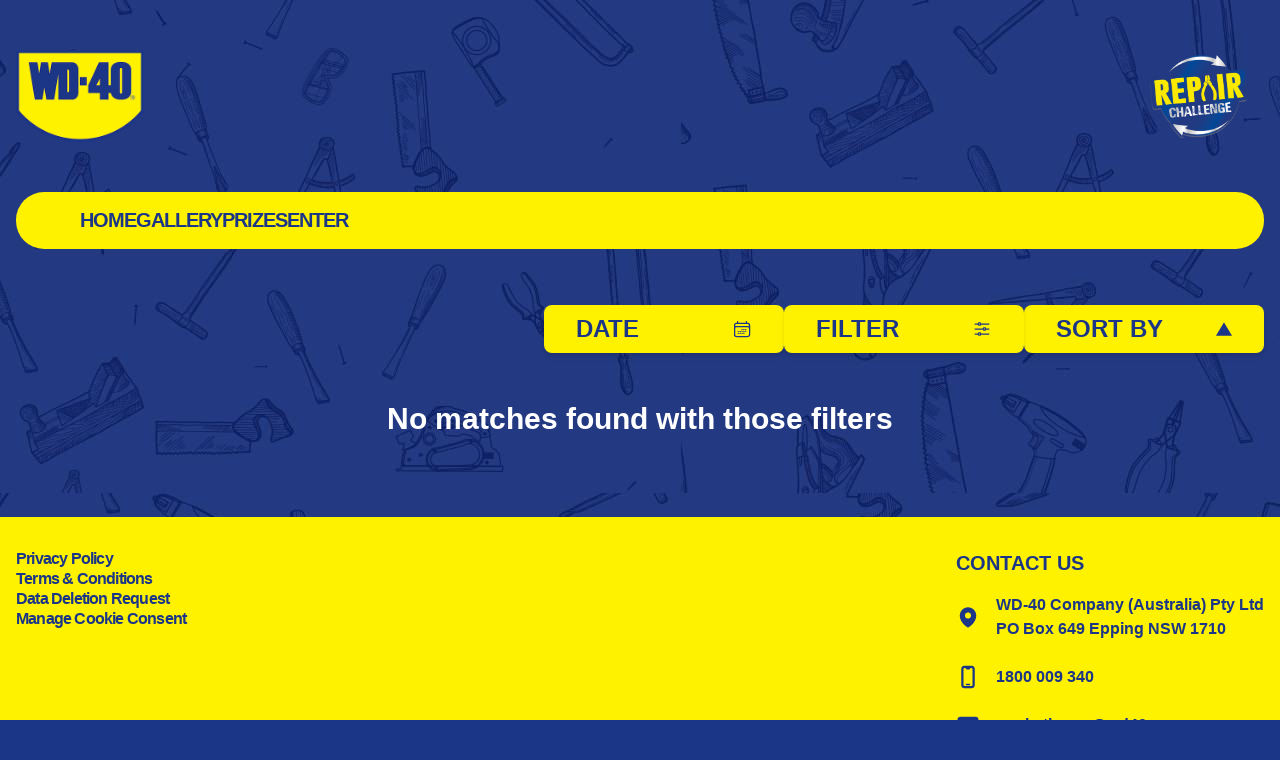

--- FILE ---
content_type: text/html; charset=utf-8
request_url: https://repairchallenge.wd40.com.au/gallery?page=1
body_size: 17847
content:
<!DOCTYPE html>
<html lang="en-AU" class="h-full" dir="ltr">
    <head>
        <meta charset="utf-8">
        <meta name="viewport" content="width=device-width, initial-scale=1">
        <meta name="csrf-token" content="Rvh1bMU2fG4rvyUC8ntOZTxFQpZauQPZztCAHpsB">

        <title>Repair Challenge  - Gallery</title>
        <link rel="shortcut icon" href="https://repairchallenge.wd40.com.au/build/assets/favicon-CwYCGcM6.ico" sizes="any">
        <script>
            window.rdr_metrics = {
                base_url: "https://rdrmetrics.wtbidev.uk"
            };
        </script>

                <meta name="twitter:card" content="summary" />
        <meta name="twitter:title" content="Gallery" />
        <meta name="twitter:description" content="Gallery" />
        <meta name="twitter:image" content="https://media.wd40.com.au/media/e0a34c43-076b-4212-9ee6-27c9b6ed63d3.png" />

        <meta property="og:url" content="https://repairchallenge.wd40.com.au/gallery" />
        <meta property="og:type" content="article" />
        <meta property="og:title" content="Gallery" />
        <meta property="og:description" content="Gallery" />
        <meta property="og:image" content="https://media.wd40.com.au/media/e0a34c43-076b-4212-9ee6-27c9b6ed63d3.png" />
    
        
        <!-- Scripts -->
        <link rel="preload" as="style" href="https://repairchallenge.wd40.com.au/build/assets/app-DtDw_Icl.css" /><link rel="preload" as="style" href="https://repairchallenge.wd40.com.au/build/assets/public-app-hYhdJhcw.css" /><link rel="modulepreload" href="https://repairchallenge.wd40.com.au/build/assets/public-app-6WTuyem2.js" /><link rel="modulepreload" href="https://repairchallenge.wd40.com.au/build/assets/app-CAiCLEjY.js" /><link rel="modulepreload" href="https://repairchallenge.wd40.com.au/build/assets/embla-COsuw8Ba.js" /><link rel="stylesheet" href="https://repairchallenge.wd40.com.au/build/assets/app-DtDw_Icl.css" data-navigate-track="reload" /><link rel="stylesheet" href="https://repairchallenge.wd40.com.au/build/assets/public-app-hYhdJhcw.css" data-navigate-track="reload" /><script type="module" src="https://repairchallenge.wd40.com.au/build/assets/public-app-6WTuyem2.js" data-navigate-track="reload"></script>        <!-- Livewire Styles --><style >[wire\:loading][wire\:loading], [wire\:loading\.delay][wire\:loading\.delay], [wire\:loading\.inline-block][wire\:loading\.inline-block], [wire\:loading\.inline][wire\:loading\.inline], [wire\:loading\.block][wire\:loading\.block], [wire\:loading\.flex][wire\:loading\.flex], [wire\:loading\.table][wire\:loading\.table], [wire\:loading\.grid][wire\:loading\.grid], [wire\:loading\.inline-flex][wire\:loading\.inline-flex] {display: none;}[wire\:loading\.delay\.none][wire\:loading\.delay\.none], [wire\:loading\.delay\.shortest][wire\:loading\.delay\.shortest], [wire\:loading\.delay\.shorter][wire\:loading\.delay\.shorter], [wire\:loading\.delay\.short][wire\:loading\.delay\.short], [wire\:loading\.delay\.default][wire\:loading\.delay\.default], [wire\:loading\.delay\.long][wire\:loading\.delay\.long], [wire\:loading\.delay\.longer][wire\:loading\.delay\.longer], [wire\:loading\.delay\.longest][wire\:loading\.delay\.longest] {display: none;}[wire\:offline][wire\:offline] {display: none;}[wire\:dirty]:not(textarea):not(input):not(select) {display: none;}:root {--livewire-progress-bar-color: #2299dd;}[x-cloak] {display: none !important;}[wire\:cloak] {display: none !important;}dialog#livewire-error::backdrop {background-color: rgba(0, 0, 0, .6);}</style>

        
                
        
                                    
                                                                                                                            </head>

    <body data-theme="wd40" class="font-sans antialiased text-body" style="background-image: url('https://media.wd40.com.au/media/0b5b1253-c4fd-40de-b5f3-0023a2c38ffb.jpg'); background-color: #1C3687;">

    
                        
                                                                        

    <div class="relative min-h-screen flex flex-col justify-between">
        <div class="flex-grow" x-data="{ burgerOpen: false }">

            <div class="container">
    <div id="google_translate_element"></div>
</div>

<div class="container flex justify-between py-8">
    <a class="flex justify-center items-center" href="https://repairchallenge.wd40.com.au">
        <img
            src="https://media.wd40.com.au/media/e0a34c43-076b-4212-9ee6-27c9b6ed63d3.png"
            alt=""
                            width="300"
                height="216"
                                    class="w-24 xs:w-32"
        />
        </a>

    <a class="flex justify-center items-center" href="https://repairchallenge.wd40.com.au">
        <img
            src="https://media.wd40.com.au/media/dcb7ac6c-e336-43cb-9cb2-8c5759306eed.png"
            alt=""
                            width="3150"
                height="3150"
                                    class="w-24 xs:w-32"
        />
        </a>
</div>

            <div class="container hidden  lg:block ">
    <div class="flex justify-between bg-main-navigation text-main-navigation rounded-main-navigation text-xl px-16">
        <ul class="flex gap-12 uppercase leading-tight tracking-tighter">
                                                <li class="flex">
                        <a
        class="flex gap-1 items-center transition-transform duration-300 hover:scale-110 font-bold py-4"
        href="https://repairchallenge.wd40.com.au"
        target="_self"
>
    
    <span>Home</span>
</a>                    </li>
                                                                <li class="flex">
                        <a
        class="flex gap-1 items-center transition-transform duration-300 hover:scale-110 font-bold py-4"
        href="https://repairchallenge.wd40.com.au/gallery"
        target="_self"
>
    
    <span>Gallery</span>
</a>                    </li>
                                                                <li class="flex">
                        <a
        class="flex gap-1 items-center transition-transform duration-300 hover:scale-110 font-bold py-4"
        href="https://repairchallenge.wd40.com.au/prizes"
        target="_self"
>
    
    <span>Prizes</span>
</a>                    </li>
                                                                <li class="flex">
                        <a
        class="flex gap-1 items-center transition-transform duration-300 hover:scale-110 font-bold py-4"
        href="https://repairchallenge.wd40.com.au/enter"
        target="_self"
>
    
    <span>Enter</span>
</a>                    </li>
                                    </ul>

            </div>
</div>
            <div class=" lg:hidden  relative container py-2 lg:py-8">

    <div class="flex justify-between">
        <button x-ref="burger" @click="burgerOpen = ! burgerOpen" :class="burgerOpen ? 'open' : ''" class="burger p-4">
            <svg class="h-8 w-8 text-wd40-secondary" viewBox="0 0 200 123" xmlns="http://www.w3.org/2000/svg">
                <g stroke="none" stroke-width="1" fill="none" fill-rule="evenodd">
                    <rect class="transition-transform origin-top-left" id="burger-rectangle-1" fill="currentColor" x="0" y="0" width="200" height="15" rx="4.5"></rect>
                    <rect class="transition-opacity duration-200" id="burger-rectangle-2" fill="currentColor" x="0" y="54" width="168" height="15" rx="4.5"></rect>
                    <rect class="transition-transform origin-bottom-left duration-200" id="burger-rectangle-3" fill="currentColor" x="0" y="108" width="200" height="15" rx="4.5"></rect>
                </g>
            </svg>
        </button>

        <div class="text-wd40-primary">
                    </div>
    </div>

    <div x-cloak class="opacity-0 transition-all duration-300 absolute rounded-3xl overflow-hidden border-4 border-wd40-primary z-30" :class="burgerOpen ? 'opacity-100  translate-x-0 pointer-events-auto' : 'opacity-0  -translate-x-full pointer-events-none'">
        <nav id="burger-nav" class="relative inline-block p-4 bg-wd40-secondary text-wd40-primary max-w-[200px]">
            <ul class="uppercase text-sm leading-tight tracking-tighter">
                                                            <li class="flex">
                            <a
        class="flex gap-1 items-center transition-transform duration-300 hover:scale-110 font-bold py-4"
        href="https://repairchallenge.wd40.com.au"
        target="_self"
>
    
    <span>Home</span>
</a>                        </li>
                                                                                <li class="flex">
                            <a
        class="flex gap-1 items-center transition-transform duration-300 hover:scale-110 font-bold py-4"
        href="https://repairchallenge.wd40.com.au/gallery"
        target="_self"
>
    
    <span>Gallery</span>
</a>                        </li>
                                                                                <li class="flex">
                            <a
        class="flex gap-1 items-center transition-transform duration-300 hover:scale-110 font-bold py-4"
        href="https://repairchallenge.wd40.com.au/prizes"
        target="_self"
>
    
    <span>Prizes</span>
</a>                        </li>
                                                                                <li class="flex">
                            <a
        class="flex gap-1 items-center transition-transform duration-300 hover:scale-110 font-bold py-4"
        href="https://repairchallenge.wd40.com.au/enter"
        target="_self"
>
    
    <span>Enter</span>
</a>                        </li>
                                                </ul>
        </nav>
    </div>
</div>



            <main class="py-2 lg:py-8" :class="burgerOpen ? 'translate-x-[200px]' : ''">
                <div class="container">

        
                    <div class="text-2xl flex gap-8 sm:gap-16 flex-col lg:flex-row">
    <div class="flex-1 grid gap-8 sm:gap-16 self-center">
                                    <div>
    <div wire:snapshot="{&quot;data&quot;:{&quot;sortByField&quot;:&quot;top-rated&quot;,&quot;page&quot;:1,&quot;pageSize&quot;:10,&quot;filters&quot;:[[],{&quot;s&quot;:&quot;arr&quot;}],&quot;dateFilters&quot;:[[],{&quot;s&quot;:&quot;arr&quot;}],&quot;stickyContent&quot;:[[],{&quot;s&quot;:&quot;arr&quot;}],&quot;paginators&quot;:[{&quot;page&quot;:1},{&quot;s&quot;:&quot;arr&quot;}]},&quot;memo&quot;:{&quot;id&quot;:&quot;RvYlnNZpJwT5qXVGuIf3&quot;,&quot;name&quot;:&quot;content-gallery&quot;,&quot;path&quot;:&quot;gallery&quot;,&quot;method&quot;:&quot;GET&quot;,&quot;release&quot;:&quot;a-a-a&quot;,&quot;children&quot;:[],&quot;scripts&quot;:[],&quot;assets&quot;:[],&quot;errors&quot;:[],&quot;locale&quot;:&quot;en&quot;},&quot;checksum&quot;:&quot;dd80b0e3bfa5fcfdbdf217cf57bfa169fa86ab8106465b366f852bb738613d9f&quot;}" wire:effects="{&quot;url&quot;:{&quot;filters&quot;:{&quot;as&quot;:&quot;filters&quot;,&quot;use&quot;:&quot;push&quot;,&quot;alwaysShow&quot;:false,&quot;except&quot;:null},&quot;sortByField&quot;:{&quot;as&quot;:&quot;sort&quot;,&quot;use&quot;:&quot;push&quot;,&quot;alwaysShow&quot;:false,&quot;except&quot;:null},&quot;page&quot;:{&quot;as&quot;:&quot;page&quot;,&quot;use&quot;:&quot;push&quot;,&quot;alwaysShow&quot;:false,&quot;except&quot;:1},&quot;paginators.page&quot;:{&quot;as&quot;:&quot;page&quot;,&quot;use&quot;:&quot;push&quot;,&quot;alwaysShow&quot;:false,&quot;except&quot;:null}}}" wire:id="RvYlnNZpJwT5qXVGuIf3" class="space-y-8 mt-6" x-data="contentGallery">
    <div class="relative flex flex-col lg:flex-row gap-4 justify-end items-center">
        <div class="flex flex-col xs:flex-row gap-4 w-full lg:w-auto">
            
            <!--[if BLOCK]><![endif]-->                <div class="relative gap-4 h-full w-full text-wd40-primary text-lg sm:text-2xl font-bold uppercase" x-on:click.outside="showDateFilters = false">
                    <button x-on:click="showDateFilters = ! showDateFilters" class="relative z-50 w-full h-full lg:min-w-[240px] bg-wd40-secondary shadow-md flex items-center gap-2 lg:gap-0 justify-between rounded-lg px-4 py-2 lg:px-8">
                        <span class="relative block uppercase">Date</span>
                        <svg class="relative block w-5 h-5" xmlns="http://www.w3.org/2000/svg" fill="none" viewBox="0 0 24 24" stroke-width="1.5" stroke="currentColor" aria-hidden="true" data-slot="icon">
  <path stroke-linecap="round" stroke-linejoin="round" d="M6.75 3v2.25M17.25 3v2.25M3 18.75V7.5a2.25 2.25 0 0 1 2.25-2.25h13.5A2.25 2.25 0 0 1 21 7.5v11.25m-18 0A2.25 2.25 0 0 0 5.25 21h13.5A2.25 2.25 0 0 0 21 18.75m-18 0v-7.5A2.25 2.25 0 0 1 5.25 9h13.5A2.25 2.25 0 0 1 21 11.25v7.5m-9-6h.008v.008H12v-.008ZM12 15h.008v.008H12V15Zm0 2.25h.008v.008H12v-.008ZM9.75 15h.008v.008H9.75V15Zm0 2.25h.008v.008H9.75v-.008ZM7.5 15h.008v.008H7.5V15Zm0 2.25h.008v.008H7.5v-.008Zm6.75-4.5h.008v.008h-.008v-.008Zm0 2.25h.008v.008h-.008V15Zm0 2.25h.008v.008h-.008v-.008Zm2.25-4.5h.008v.008H16.5v-.008Zm0 2.25h.008v.008H16.5V15Z"/>
</svg>                    </button>

                    <div :class="showDateFilters ? 'block' : 'hidden'" class="absolute z-40 left-0 top-full -translate-y-[20px] pt-[15px] w-full overflow-hidden rounded-lg shadow-md" x-cloak>
                        <ul class="flex flex-col justify-center space-y-2 bg-gradient-10 from-gray-400 to-white px-4 text-base normal-case py-4">
                            <!--[if BLOCK]><![endif]--><!--[if ENDBLOCK]><![endif]-->                        </ul>
                    </div>
                </div>
            <!--[if ENDBLOCK]><![endif]-->
            <!--[if BLOCK]><![endif]-->                <div class="relative gap-4 h-full w-full text-wd40-primary text-lg sm:text-2xl font-bold uppercase" x-on:click.outside="showFilters = false">
                    <button x-on:click="showFilters = ! showFilters" class="relative z-50 w-full h-full lg:min-w-[240px] bg-wd40-secondary shadow-md flex items-center gap-2 lg:gap-0 justify-between rounded-lg px-4 py-2 lg:px-8">
                        <span class="relative block uppercase">Filter</span>
                        <svg class="relative block w-5 h-5" xmlns="http://www.w3.org/2000/svg" fill="none" viewBox="0 0 24 24" stroke-width="1.5" stroke="currentColor" aria-hidden="true" data-slot="icon">
  <path stroke-linecap="round" stroke-linejoin="round" d="M10.5 6h9.75M10.5 6a1.5 1.5 0 1 1-3 0m3 0a1.5 1.5 0 1 0-3 0M3.75 6H7.5m3 12h9.75m-9.75 0a1.5 1.5 0 0 1-3 0m3 0a1.5 1.5 0 0 0-3 0m-3.75 0H7.5m9-6h3.75m-3.75 0a1.5 1.5 0 0 1-3 0m3 0a1.5 1.5 0 0 0-3 0m-9.75 0h9.75"/>
</svg>                    </button>

                    <div :class="showFilters ? 'block' : 'hidden'" class="absolute z-40 left-0 top-full -translate-y-[20px] pt-[15px] w-full overflow-hidden rounded-lg shadow-md" x-cloak>
                        <ul class="flex flex-col justify-center space-y-2 bg-gradient-10 from-gray-400 to-white px-4 text-base normal-case py-4">
                            <!--[if BLOCK]><![endif]-->                                <li wire:key="tag-Sustainable">
                                    <label class="cursor-pointer">
                                        <input type="checkbox" value="1" wire:model.live="filters" />
                                        <span class="select-none">Sustainable</span>
                                    </label>
                                </li>
                                                            <li wire:key="tag-DIY">
                                    <label class="cursor-pointer">
                                        <input type="checkbox" value="2" wire:model.live="filters" />
                                        <span class="select-none">DIY</span>
                                    </label>
                                </li>
                                                            <li wire:key="tag-Trade">
                                    <label class="cursor-pointer">
                                        <input type="checkbox" value="3" wire:model.live="filters" />
                                        <span class="select-none">Trade</span>
                                    </label>
                                </li>
                                                            <li wire:key="tag-Auto">
                                    <label class="cursor-pointer">
                                        <input type="checkbox" value="4" wire:model.live="filters" />
                                        <span class="select-none">Auto</span>
                                    </label>
                                </li>
                                                            <li wire:key="tag-Influencer">
                                    <label class="cursor-pointer">
                                        <input type="checkbox" value="5" wire:model.live="filters" />
                                        <span class="select-none">Influencer</span>
                                    </label>
                                </li>
                                                            <li wire:key="tag-UGC">
                                    <label class="cursor-pointer">
                                        <input type="checkbox" value="6" wire:model.live="filters" />
                                        <span class="select-none">UGC</span>
                                    </label>
                                </li>
                                                            <li wire:key="tag-Major">
                                    <label class="cursor-pointer">
                                        <input type="checkbox" value="7" wire:model.live="filters" />
                                        <span class="select-none">Major</span>
                                    </label>
                                </li>
                                                            <li wire:key="tag-Minor">
                                    <label class="cursor-pointer">
                                        <input type="checkbox" value="8" wire:model.live="filters" />
                                        <span class="select-none">Minor</span>
                                    </label>
                                </li>
                                                            <li wire:key="tag-MUP">
                                    <label class="cursor-pointer">
                                        <input type="checkbox" value="9" wire:model.live="filters" />
                                        <span class="select-none">MUP</span>
                                    </label>
                                </li>
                                                            <li wire:key="tag-SPEC">
                                    <label class="cursor-pointer">
                                        <input type="checkbox" value="10" wire:model.live="filters" />
                                        <span class="select-none">SPEC</span>
                                    </label>
                                </li>
                                                            <li wire:key="tag-NP">
                                    <label class="cursor-pointer">
                                        <input type="checkbox" value="11" wire:model.live="filters" />
                                        <span class="select-none">NP</span>
                                    </label>
                                </li>
                                                            <li wire:key="tag-New Zealand">
                                    <label class="cursor-pointer">
                                        <input type="checkbox" value="12" wire:model.live="filters" />
                                        <span class="select-none">New Zealand</span>
                                    </label>
                                </li>
                                                            <li wire:key="tag-Australia">
                                    <label class="cursor-pointer">
                                        <input type="checkbox" value="13" wire:model.live="filters" />
                                        <span class="select-none">Australia</span>
                                    </label>
                                </li>
                            <!--[if ENDBLOCK]><![endif]-->                        </ul>
                    </div>
                </div>
            <!--[if ENDBLOCK]><![endif]-->
            <div class="relative gap-4 h-full w-full text-wd40-primary text-lg sm:text-2xl font-bold uppercase">
                <button x-on:click="showSort = ! showSort" x-on:click.outside="showSort = false" class="relative z-30 w-full h-full lg:min-w-[240px] bg-wd40-secondary shadow-md flex items-center gap-2 lg:gap-0 justify-between rounded-lg px-4 py-2 lg:px-8">
                    <span class="relative block uppercase">Sort By</span>
                    <svg class="relative block w-4 h-4" fill="currentColor" xmlns="http://www.w3.org/2000/svg" viewBox="0 0 24 24">
    <path d="M24 22h-24l12-20z"/>
</svg>                </button>

                <div :class="showSort ? 'block' : 'hidden'" class="absolute z-20 left-0 top-full -translate-y-[20px] pt-[15px] w-full overflow-hidden rounded-lg shadow-md" x-cloak>
                    <ul class="flex flex-col justify-center space-y-2 bg-gradient-10 from-gray-400 to-white px-4 text-base normal-case py-4">
                        <li>
                            <a href="#" wire:click.prevent="sortBy('top-rated')" x-on:click="doSort" class="block p-2 rounded-lg hover:bg-wd40-secondary  bg-wd40-secondary ">Top Rated</a>
                        </li>
                        <li>
                            <a href="#" wire:click.prevent="sortBy('newest')" x-on:click="doSort" class="block p-2 rounded-lg hover:bg-wd40-secondary ">Newest</a>
                        </li>
                        <li>
                            <a href="#" wire:click.prevent="sortBy('oldest')" x-on:click="doSort" class="block p-2 rounded-lg hover:bg-wd40-secondary ">Oldest</a>
                        </li>
                    </ul>
                </div>
            </div>
        </div>
    </div>

    <div class="flex flex-col space-y-6" x-ref="heading">
        <!--[if BLOCK]><![endif]-->            <p class="text-3xl font-bold text-center py-4">No matches found with those filters</p>
        <!--[if ENDBLOCK]><![endif]-->    </div>

    <script>
        document.addEventListener('alpine:init', () => {
            Alpine.data('contentGallery', () => ({
                showSort: false,
                showFilters: false,
                showDateFilters: false,

                doSort() {
                    this.showSort = false;
                },

                doPaging() {
                    this.scrollToHeading();
                },

                scrollToHeading() {
                    this.$refs.heading.scrollIntoView({
                        behavior: 'smooth',
                    });
                },
            }))
        })
    </script>
</div>
</div>
                        </div>

    </div>            </div>
            </main>
        </div>

        <div>
            <div class="mt-8 text-wd40-primary font-semibold">
    <div class="py-8 bg-wd40-secondary">
        <div class="container flex flex-col gap-8 lg:gap-0 lg:flex-row lg:justify-between">
            <ul class="flex flex-col gap-2 leading-tight tracking-tighter">
                                    <li class="flex">
                        <a
        class="flex gap-1 items-center  py-0 font-semilbold"
        href="https://repairchallenge.wd40.com.au/privacy-policy"
        target="_blank"
>
    
    <span>Privacy Policy</span>
</a>                    </li>
                                    <li class="flex">
                        <a
        class="flex gap-1 items-center  py-0 font-semilbold"
        href="https://repairchallenge.wd40.com.au/terms-conditions"
        target="_blank"
>
    
    <span>Terms &amp; Conditions </span>
</a>                    </li>
                                    <li class="flex">
                        <a
        class="flex gap-1 items-center  py-0 font-semilbold"
        href="https://repairchallenge.wd40.com.au/data-deletion-request"
        target="_blank"
>
    
    <span>Data Deletion Request</span>
</a>                    </li>
                                <li class="flex">
                    <p class="cursor-pointer" x-data @click.prevent="$dispatch('open-cookie-notice')">Manage Cookie Consent</p>
                </li>
            </ul>

            <div class="space-y-4">
                <p class="text-xl font-black uppercase">Contact Us</p>
                <div class="flex flex-col space-y-6">
                                            <div class="flex space-x-4 items-center">
                            <svg class="w-6 h-6" xmlns="http://www.w3.org/2000/svg" viewBox="0 0 24 24" fill="currentColor" aria-hidden="true" data-slot="icon">
  <path fill-rule="evenodd" d="m11.54 22.351.07.04.028.016a.76.76 0 0 0 .723 0l.028-.015.071-.041a16.975 16.975 0 0 0 1.144-.742 19.58 19.58 0 0 0 2.683-2.282c1.944-1.99 3.963-4.98 3.963-8.827a8.25 8.25 0 0 0-16.5 0c0 3.846 2.02 6.837 3.963 8.827a19.58 19.58 0 0 0 2.682 2.282 16.975 16.975 0 0 0 1.145.742ZM12 13.5a3 3 0 1 0 0-6 3 3 0 0 0 0 6Z" clip-rule="evenodd"/>
</svg>                            <div>
                                <p>WD-40 Company (Australia) Pty Ltd <br />
PO Box 649 Epping NSW 1710</p>
                            </div>
                        </div>
                                                                <div class="flex space-x-4 items-center">
                            <svg class="w-6 h-6" xmlns="http://www.w3.org/2000/svg" viewBox="0 0 24 24" fill="currentColor" aria-hidden="true" data-slot="icon">
  <path d="M10.5 18.75a.75.75 0 0 0 0 1.5h3a.75.75 0 0 0 0-1.5h-3Z"/>
  <path fill-rule="evenodd" d="M8.625.75A3.375 3.375 0 0 0 5.25 4.125v15.75a3.375 3.375 0 0 0 3.375 3.375h6.75a3.375 3.375 0 0 0 3.375-3.375V4.125A3.375 3.375 0 0 0 15.375.75h-6.75ZM7.5 4.125C7.5 3.504 8.004 3 8.625 3H9.75v.375c0 .621.504 1.125 1.125 1.125h2.25c.621 0 1.125-.504 1.125-1.125V3h1.125c.621 0 1.125.504 1.125 1.125v15.75c0 .621-.504 1.125-1.125 1.125h-6.75A1.125 1.125 0 0 1 7.5 19.875V4.125Z" clip-rule="evenodd"/>
</svg>                            <div>
                                <p><a class="text-wd-40-blue" href="tel:1800 009 340">1800 009 340</a></p>
                            </div>
                        </div>
                    
                                            <div class="flex space-x-4 items-center">
                            <svg class="w-6 h-6" xmlns="http://www.w3.org/2000/svg" viewBox="0 0 24 24" fill="currentColor" aria-hidden="true" data-slot="icon">
  <path d="M1.5 8.67v8.58a3 3 0 0 0 3 3h15a3 3 0 0 0 3-3V8.67l-8.928 5.493a3 3 0 0 1-3.144 0L1.5 8.67Z"/>
  <path d="M22.5 6.908V6.75a3 3 0 0 0-3-3h-15a3 3 0 0 0-3 3v.158l9.714 5.978a1.5 1.5 0 0 0 1.572 0L22.5 6.908Z"/>
</svg>                            <div>
                                <p><a class="text-wd-40-blue" href="mailto:marketingau@wd40.com">marketingau@wd40.com</a></p>
                            </div>
                        </div>
                                    </div>
            </div>
        </div>
    </div>

    <div class="py-8 bg-white">
        <div class="container flex flex-col gap-8 lg:gap-4 lg:flex-row lg:justify-between">
            <div class="flex gap-4 justify-center items-center">
                <img
            src="https://media.wd40.com.au/media/e0a34c43-076b-4212-9ee6-27c9b6ed63d3.png"
            alt=""
                            width="300"
                height="216"
                                    class="w-28"
        />
                    <p>&copy; 2026 WD-40 Company. All Rights Reserved</p>
            </div>

            <div class="flex gap-2 items-center justify-center">
                                    <a href="https://www.facebook.com/wd40brandaustralia/" class="p-2" target="_blank">
                        <svg class="w-8 h-8 text-wd-40-blue" xmlns="http://www.w3.org/2000/svg" fill="currentColor" viewBox="0 0 24 24"><path d="M9 8h-3v4h3v12h5v-12h3.642l.358-4h-4v-1.667c0-.955.192-1.333 1.115-1.333h2.885v-5h-3.808c-3.596 0-5.192 1.583-5.192 4.615v3.385z"/></svg>                    </a>
                
                
                                    <a href="https://www.youtube.com/@WD40anz/videos" class="p-2" target="_blank">
                        <svg class="w-8 h-8 text-wd-40-blue" fill="currentColor" xmlns="http://www.w3.org/2000/svg" viewBox="0 0 24 24"><path d="M19.615 3.184c-3.604-.246-11.631-.245-15.23 0-3.897.266-4.356 2.62-4.385 8.816.029 6.185.484 8.549 4.385 8.816 3.6.245 11.626.246 15.23 0 3.897-.266 4.356-2.62 4.385-8.816-.029-6.185-.484-8.549-4.385-8.816zm-10.615 12.816v-8l8 3.993-8 4.007z"/></svg>                    </a>
                
                                    <a href="https://www.instagram.com/wd40anz/" class="p-2" target="_blank">
                        <svg class="w-8 h-8 text-wd-40-blue" fill="currentColor" xmlns="http://www.w3.org/2000/svg" viewBox="0 0 24 24"><path d="M12 2.163c3.204 0 3.584.012 4.85.07 3.252.148 4.771 1.691 4.919 4.919.058 1.265.069 1.645.069 4.849 0 3.205-.012 3.584-.069 4.849-.149 3.225-1.664 4.771-4.919 4.919-1.266.058-1.644.07-4.85.07-3.204 0-3.584-.012-4.849-.07-3.26-.149-4.771-1.699-4.919-4.92-.058-1.265-.07-1.644-.07-4.849 0-3.204.013-3.583.07-4.849.149-3.227 1.664-4.771 4.919-4.919 1.266-.057 1.645-.069 4.849-.069zm0-2.163c-3.259 0-3.667.014-4.947.072-4.358.2-6.78 2.618-6.98 6.98-.059 1.281-.073 1.689-.073 4.948 0 3.259.014 3.668.072 4.948.2 4.358 2.618 6.78 6.98 6.98 1.281.058 1.689.072 4.948.072 3.259 0 3.668-.014 4.948-.072 4.354-.2 6.782-2.618 6.979-6.98.059-1.28.073-1.689.073-4.948 0-3.259-.014-3.667-.072-4.947-.196-4.354-2.617-6.78-6.979-6.98-1.281-.059-1.69-.073-4.949-.073zm0 5.838c-3.403 0-6.162 2.759-6.162 6.162s2.759 6.163 6.162 6.163 6.162-2.759 6.162-6.163c0-3.403-2.759-6.162-6.162-6.162zm0 10.162c-2.209 0-4-1.79-4-4 0-2.209 1.791-4 4-4s4 1.791 4 4c0 2.21-1.791 4-4 4zm6.406-11.845c-.796 0-1.441.645-1.441 1.44s.645 1.44 1.441 1.44c.795 0 1.439-.645 1.439-1.44s-.644-1.44-1.439-1.44z"/></svg>                    </a>
                
                                    <a href="https://www.tiktok.com/@wd40anz?lang=en" class="p-2" target="_blank">
                        <svg class="w-8 h-8 text-wd-40-blue" fill="currentColor" viewBox="0 0 512 512" xmlns="http://www.w3.org/2000/svg">
    <path d="M412.19,118.66a109.27,109.27,0,0,1-9.45-5.5,132.87,132.87,0,0,1-24.27-20.62c-18.1-20.71-24.86-41.72-27.35-56.43h.1C349.14,23.9,350,16,350.13,16H267.69V334.78c0,4.28,0,8.51-.18,12.69,0,.52-.05,1-.08,1.56,0,.23,0,.47-.05.71,0,.06,0,.12,0,.18a70,70,0,0,1-35.22,55.56,68.8,68.8,0,0,1-34.11,9c-38.41,0-69.54-31.32-69.54-70s31.13-70,69.54-70a68.9,68.9,0,0,1,21.41,3.39l.1-83.94a153.14,153.14,0,0,0-118,34.52,161.79,161.79,0,0,0-35.3,43.53c-3.48,6-16.61,30.11-18.2,69.24-1,22.21,5.67,45.22,8.85,54.73v.2c2,5.6,9.75,24.71,22.38,40.82A167.53,167.53,0,0,0,115,470.66v-.2l.2.2C155.11,497.78,199.36,496,199.36,496c7.66-.31,33.32,0,62.46-13.81,32.32-15.31,50.72-38.12,50.72-38.12a158.46,158.46,0,0,0,27.64-45.93c7.46-19.61,9.95-43.13,9.95-52.53V176.49c1,.6,14.32,9.41,14.32,9.41s19.19,12.3,49.13,20.31c21.48,5.7,50.42,6.9,50.42,6.9V131.27C453.86,132.37,433.27,129.17,412.19,118.66Z"/>
</svg>                    </a>
                
                
                            </div>
        </div>
    </div>
</div>        </div>

        <div
        x-cloak
        x-data="{ 'showModal': false }"
        @keydown.escape="showModal = false"
        @showloginmodal.window="showModal = true;"
>
    <!-- Trigger for Modal -->


    <!-- Modal -->
    <div
            class="fixed inset-0 z-30 flex items-center justify-center overflow-auto bg-black bg-opacity-50"
            x-show="showModal"
    >
        <!-- Modal inner -->
        <div
                class="w-full max-w-2xl mx-auto text-wd40-primary rounded shadow-lg"
                @click.away="showModal = false"
        >
            <!-- Title / Close-->
            <div class="relative">
                <button type="button" class="z-50 cursor-pointer absolute top-4 right-4" @click="showModal = false">
                    <svg xmlns="http://www.w3.org/2000/svg" width="24" height="24" viewBox="0 0 24 24" fill="none" stroke="currentColor">
                        <path stroke-linecap="round" stroke-linejoin="round" stroke-width="2" d="M6 18L18 6M6 6l12 12" />
                    </svg>
                </button>
            </div>

            <!-- content -->
            <div>
                <div x-data="{
    template: 'login',
}">


    <div class="w-full max-w-2xl mx-auto overflow-y-auto rounded-xl bg-gradient-10 from-gray-400 to-white text-wd40-primary p-8 shadow-lg justify-center">

        
        <div x-show="template == 'login'" class="flex flex-col space-y-6 items-center">
            <h2 class="text-center text-2xl font-black uppercase">Sign In 👋</h2>

                            <div class="grid w-full max-w-xs space-y-2">
                                            <a href="https://repairchallenge.wd40.com.au/auth/redirect/facebook" type="button" class="login-facebook w-full text-white bg-[#3b5998] hover:bg-[#3b5998]/90 focus:ring-4 focus:outline-none focus:ring-[#3b5998]/50 font-medium rounded-lg text-base px-5 py-4 text-center inline-flex justify-center items-center dark:focus:ring-[#3b5998]/55">
    <svg class="mr-2 -ml-1 w-6 h-6" aria-hidden="true" focusable="false" data-prefix="fab" data-icon="facebook-f" role="img" xmlns="http://www.w3.org/2000/svg" viewBox="0 0 320 512"><path fill="currentColor" d="M279.1 288l14.22-92.66h-88.91v-60.13c0-25.35 12.42-50.06 52.24-50.06h40.42V6.26S260.4 0 225.4 0c-73.22 0-121.1 44.38-121.1 124.7v70.62H22.89V288h81.39v224h100.2V288z"></path></svg>
    Sign in with Facebook
</a>
                                            <a href="https://repairchallenge.wd40.com.au/auth/redirect/google" type="button" class="login-google w-full text-gray-600 bg-white focus:ring-4 focus:outline-none focus:ring-[#4285F4]/50 font-medium rounded-lg text-base px-5 py-4 text-center inline-flex justify-center items-center dark:focus:ring-[#4285F4]/55">
        <svg class="mr-2 -ml-1 w-6 h-6" viewBox="0 0 18 18" fill="none" xmlns="http://www.w3.org/2000/svg">
            <path fill-rule="evenodd" clip-rule="evenodd" d="M17.64 9.20456C17.64 8.56637 17.5827 7.95274 17.4764 7.36365H9V10.845H13.8436C13.635 11.97 13.0009 12.9232 12.0477 13.5614V15.8196H14.9564C16.6582 14.2527 17.64 11.9455 17.64 9.20456Z" fill="#4285F4"/>
            <path fill-rule="evenodd" clip-rule="evenodd" d="M9 18C11.43 18 13.4673 17.1941 14.9564 15.8195L12.0477 13.5614C11.2418 14.1014 10.2109 14.4204 9 14.4204C6.65591 14.4204 4.67182 12.8373 3.96409 10.71H0.957275V13.0418C2.43818 15.9832 5.48182 18 9 18Z" fill="#34A853"/>
            <path fill-rule="evenodd" clip-rule="evenodd" d="M3.96409 10.71C3.78409 10.17 3.68182 9.59319 3.68182 9.00001C3.68182 8.40683 3.78409 7.83001 3.96409 7.29001V4.95819H0.957273C0.347727 6.17319 0 7.54774 0 9.00001C0 10.4523 0.347727 11.8268 0.957273 13.0418L3.96409 10.71Z" fill="#FBBC05"/>
            <path fill-rule="evenodd" clip-rule="evenodd" d="M9 3.57955C10.3214 3.57955 11.5077 4.03364 12.4405 4.92545L15.0218 2.34409C13.4632 0.891818 11.4259 0 9 0C5.48182 0 2.43818 2.01682 0.957275 4.95818L3.96409 7.29C4.67182 5.16273 6.65591 3.57955 9 3.57955Z" fill="#EA4335"/>
        </svg>

        Sign in with Google
    </a>

<script>
    function openInDefaultBrowser() {
        var url = window.location.href;

        // Check if the user agent is Android or iOS
        var userAgent = navigator.userAgent || navigator.vendor || window.opera;

        if (/android/i.test(userAgent)) {
            // Use intent for Android
            var intent = 'intent:' + url + '#Intent;end;';
            window.location.href = intent;
        } else if (/iPad|iPhone|iPod/.test(userAgent) && !window.MSStream) {
            // Use Safari redirect for iOS
            window.location.href = 'x-web-search://?' + encodeURIComponent(url);
        } else {
            // Fallback for other browsers
            window.open(url, '_blank');
        }
    }
</script>                                    </div>

                <p class="font-black">---------- Or ----------</p>
            
            <form
                    x-data="loginForm"
                    class="grid w-full max-w-xs space-y-2"
                    method="POST"
                    action="/login"
                    @submit.prevent="submitLogin"
            >
                <input type="hidden" name="_token" value="Rvh1bMU2fG4rvyUC8ntOZTxFQpZauQPZztCAHpsB" autocomplete="off">
                
                <label class="block font-semibold prose-a:underline " for="email">
    Email  <span>*</span> </label><input
        class="w-full rounded p-2 border border-gray-300 text-wd40-primary"
        type="email"
        name="email"
        id="email"
        value=""
        required         placeholder="user@example.com"          x-model=formData.email />


                <p class="text-wd40-tertiary font-semibold" x-text="errors.email"></p>

                <label class="block font-semibold prose-a:underline " for="password">
    Password  <span>*</span> </label><input
        class="w-full rounded p-2 border border-gray-300 text-wd40-primary"
        type="password"
        name="password"
        id="password"
        value=""
        required                 x-model=formData.password />


                <p class="text-wd40-tertiary font-semibold" x-text="errors.password"></p>

                <p class="text-wd40-tertiary font-semibold" x-text="response"></p>

                <button type="submit" class="bg-wd40-primary text-white hover:bg-wd40-primary/90 border-transparent inline-flex items-center px-4 py-2 border rounded-md font-semibold uppercase tracking-widest disabled:opacity-25 transition ease-in-out duration-150 text-lg justify-center">
    Sign In
</button>

                <p class="font-bold text-center"><a @click.prevent="template = 'forgot_password'" class="underline" href="#">Forgot password?</a></p>

                <p class="font-bold text-center">Need an account? <a @click.prevent="template = 'create_account'" class="underline" href="#">Sign up for free.</a></p>
            </form>
        </div>

        <script>
            function loginForm() {
                return {
                    formData: {
                        email: '',
                        password: ''
                    },
                    response: '',
                    errors: {},

                    submitLogin() {
                        this.response = ''

                        fetch('/login', {
                            method: 'POST',
                            headers: {
                                'Accept': 'application/json',
                                'Content-Type': 'application/json',
                                'X-CSRF-TOKEN': document.head.querySelector('meta[name=csrf-token]').content
                            },
                            body: JSON.stringify(this.formData)
                        })
                            .then(response => {
                                return response.json()
                            })
                            .then((data) => {

                                if(data.errors) {
                                    this.errors = data.errors
                                } else {
                                    this.errors = {}
                                }

                                if(data.status === 'success') {
                                    window.location.href = '/';
                                }

                                if(data.status === 'failed') {
                                    this.response = data.message;
                                }
                            })
                            .catch(error => {
                                this.response = error
                            })
                    }
                }
            }
        </script>

        
        <div x-show="template == 'forgot_password'" x-cloak class="flex flex-col space-y-6 items-center">
            <h2 class="text-center text-2xl font-black uppercase">Forgot password?</h2>
            <p>Not a problem. Enter your email address below and we will send you a link to reset it.</p>

            <form
                    x-data="forgotPasswordForm"
                    class="grid w-full max-w-xs space-y-2"
                    method="POST"
                    action="/forgot-password"
                    @submit.prevent="submitForgotPassword"
            >
                <input type="hidden" name="_token" value="Rvh1bMU2fG4rvyUC8ntOZTxFQpZauQPZztCAHpsB" autocomplete="off">                <label class="block font-semibold prose-a:underline " for="email">
    Email  <span>*</span> </label><input
        class="w-full rounded p-2 border border-gray-300 text-wd40-primary"
        type="email"
        name="email"
        id="email"
        value=""
        required         placeholder="user@example.com"          x-model=formData.email />


                <p class="text-wd40-tertiary font-semibold" x-text="errors.email"></p>

                <p class="text-wd40-tertiary font-semibold" x-text="response"></p>

                <button type="submit" class="bg-wd40-primary text-white hover:bg-wd40-primary/90 border-transparent inline-flex items-center px-4 py-2 border rounded-md font-semibold uppercase tracking-widest disabled:opacity-25 transition ease-in-out duration-150 text-lg justify-center">
    Submit
</button>
                <p class="font-bold text-center"><a @click.prevent="template = 'login'" class="underline" href="#">Cancel</a></p>
            </form>
        </div>

        <script>
            function forgotPasswordForm() {
                return {
                    formData: {
                        email: '',
                    },
                    response: '',
                    errors: {},

                    submitForgotPassword() {
                        this.response = ''

                        fetch('/forgot-password', {
                            method: 'POST',
                            headers: {
                                'Accept': 'application/json',
                                'Content-Type': 'application/json',
                                'X-CSRF-TOKEN': document.head.querySelector('meta[name=csrf-token]').content
                            },
                            body: JSON.stringify(this.formData)
                        })
                            .then(response => {
                                return response.json()
                            })
                            .then((data) => {

                                if(data.errors) {
                                    this.errors = data.errors
                                } else {
                                    this.errors = {}
                                }

                                if(data.status === 'success') {
                                    this.response = data.message;
                                }

                                if(data.status === 'failed') {
                                    this.response = data.message;
                                }
                            })
                            .catch(error => {
                                this.response = error
                            })
                    }
                }
            }
        </script>


        
        
        <div x-show="template == 'create_account'" x-cloak class="flex flex-col space-y-6 items-center">
            <h2 class="text-center text-2xl font-black uppercase">Create Account</h2>

            <form
                    x-data="createAccountForm"
                    class="grid w-full max-w-xs space-y-2"
                    method="POST"
                    action="/register"
                    @submit.prevent="submitCreateAccount"
            >
                <input type="hidden" name="_token" value="Rvh1bMU2fG4rvyUC8ntOZTxFQpZauQPZztCAHpsB" autocomplete="off">
                <label class="block font-semibold prose-a:underline " for="email">
    Email  <span>*</span> </label><input
        class="w-full rounded p-2 border border-gray-300 text-wd40-primary"
        type="email"
        name="email"
        id="email"
        value=""
        required         placeholder="user@example.com"          x-model=formData.email />


                <p class="text-wd40-tertiary font-semibold" x-text="errors.email"></p>

                
                <label class="block font-semibold prose-a:underline " for="name">
    Name  <span>*</span> </label>
<input
        class="w-full rounded p-2 border border-gray-300 text-wd40-primary"
        type="text"
        name="name"
        id="name"
        value=""
        required         placeholder="Jane Doe"          x-model=formData.name         />


                    <p class="text-wd40-tertiary font-semibold" x-text="errors.name"></p>

                <label class="block font-semibold prose-a:underline " for="password">
    Password  <span>*</span> </label><input
        class="w-full rounded p-2 border border-gray-300 text-wd40-primary"
        type="password"
        name="password"
        id="password"
        value=""
        required         placeholder="********"          x-model=formData.password />


                <p class="text-wd40-tertiary font-semibold" x-text="errors.password"></p>

                <label class="block font-semibold prose-a:underline " for="password_confirmation">
    Confirm Password  <span>*</span> </label><input
        class="w-full rounded p-2 border border-gray-300 text-wd40-primary"
        type="password"
        name="password_confirmation"
        id="password_confirmation"
        value=""
        required         placeholder="********"          x-model=formData.password_confirmation />



                <p class="text-wd40-tertiary font-semibold" x-text="response"></p>

                <button type="submit" class="bg-wd40-primary text-white hover:bg-wd40-primary/90 border-transparent inline-flex items-center px-4 py-2 border rounded-md font-semibold uppercase tracking-widest disabled:opacity-25 transition ease-in-out duration-150 text-lg justify-center">
    Create Account
</button>
                <p class="font-bold text-center"><a @click.prevent="template = 'login'" class="underline" href="#">Cancel</a></p>
            </form>
        </div>

        <script>
            function createAccountForm() {
                return {
                    formData: {
                        email: '',
                        email_confirmation: '',
                        name: '',
                        password: '',
                        password_confirmation: '',
                    },
                    response: '',
                    errors: {},

                    submitCreateAccount() {
                        this.response = ''

                        fetch('/register', {
                            method: 'POST',
                            headers: {
                                'Accept': 'application/json',
                                'Content-Type': 'application/json',
                                'X-CSRF-TOKEN': document.head.querySelector('meta[name=csrf-token]').content
                            },
                            body: JSON.stringify(this.formData)
                        })
                            .then(response => {
                                return response.json()
                            })
                            .then((data) => {

                                if(data.errors) {
                                    this.errors = data.errors
                                }

                                if(data.status === 'success') {
                                    localStorage.setItem('show_account_created_flash_message', 'true');
                                    window.location.href = '/';
                                }

                                if(data.status === 'failed') {
                                    this.response = data.message;
                                }
                            })
                            .catch(error => {
                                this.response = error
                            })
                    }
                }
            }
        </script>


    </div>
</div>            </div>
        </div>
    </div>
</div>
        <div class="relative z-10 text-gray-500"  role="dialog" aria-modal="true" x-data="cookieModal" x-show="open || ! hasSeenCookieNotice" x-cloak @open-cookie-notice.window="open=true">
    <div class="fixed inset-0 bg-black bg-opacity-75 transition-opacity"></div>

    <div class="fixed inset-0 z-10 overflow-y-auto">
        <div class="flex min-h-full items-end justify-center p-4 text-center items-center sm:p-0">
            <div class="relative transform rounded-lg bg-white px-4 pt-5 pb-4 text-left shadow-xl transition-all sm:my-8 sm:w-full sm:max-w-xl sm:p-6 overflow-scroll">
                <div x-show="window === 'overview'" class="sm:max-h-[30rem] overflow-scroll">
                    <div>
                        <div class="mt-3 text-center sm:mt-5">
                            <h3 class="text-lg font-medium leading-6 text-gray-900" id="modal-title">Cookie Preferences</h3>
                            <div class="mt-2">
                                <p class="text-sm text-gray-500">We use cookies on our website to give you the most relevant experience by remembering your preferences and repeat visits. By clicking “Accept”, you consent to the use of ALL the cookies. However you may visit Cookie Settings to provide a controlled consent.</p>
                            </div>
                        </div>
                    </div>
                    <div class="mt-5 sm:mt-6 sm:grid sm:grid-flow-row-dense sm:grid-cols-3 sm:gap-3">
                        <button onclick="acceptAllCookies()" type="button" class="inline-flex w-full justify-center rounded-md border border-transparent bg-wd40-primary px-4 py-2 text-base font-medium text-white shadow-sm sm:col-start-3 sm:text-sm">
                            Accept
                        </button>
                        <button onclick="rejectAllCookies()" type="button" class="mt-3 inline-flex w-full justify-center rounded-md border border-gray-300 px-4 py-2 text-base font-medium text-gray-700 shadow-sm sm:col-start-2 sm:mt-0 sm:text-sm">
                            Reject All
                        </button>
                        <button @click.prevent="showDetails()" type="button" class="mt-3 inline-flex w-full justify-center rounded-md border border-gray-300 bg-white px-4 py-2 text-base font-medium text-gray-700 shadow-sm sm:col-start-1 sm:mt-0 sm:text-sm">
                            Manage Cookies
                        </button>
                    </div>
                </div>

                <div x-show="window === 'details'" class="sm:max-h-[34rem] overflow-scroll">
                    <div>
                        <div class="mt-3 sm:mt-5">
                            <h3 class="text-lg font-medium leading-6 text-gray-900" id="modal-title">Privacy Overview</h3>
                            <p class="mt-2">This website uses cookies to improve your experience while you navigate through the website. Out of these cookies, the cookies that are categorised as necessary are stored on your browser as they are essential for the working of basic functionalities of the website. We also use third-party cookies that help us analyse and understand how you use this website. These cookies will be stored in your browser only with your consent. You also have the option to opt-out of these cookies. But opting out of some of these cookies may have an effect on your browsing experience.</p>
                            <div class="mt-4">

                                                                    <div class="mt-2 cookie-category">
                                        <div class="header cursor-pointer flex justify-between items-center bg-gray-200 p-2 rounded-lg">
                                            <p class="text-xl flex items-center gap-1">
                                                <svg xmlns="http://www.w3.org/2000/svg" class="w-3 h-3 fill-current icon transition-transform duration-300" viewBox="0 0 24 24"><path d="M7.33 24l-2.83-2.829 9.339-9.175-9.339-9.167 2.83-2.829 12.17 11.996z"/></svg>
                                                Necessary
                                            </p>
                                                                                            <label class="inline-flex relative items-center cursor-pointer">
                                                    Always enabled
                                                </label>
                                                                                    </div>

                                        <div class="body mt-2 max-h-0 overflow-hidden transition-all duration-300">
                                            <p><p>Necessary cookies are absolutely essential for the website to function properly. These cookies ensure basic functionalities and security features of the website, anonymously.</p></p>

                                            <table class="w-full mt-2">
                                                <thead>
                                                <tr class="font-bold bg-gray-800 text-white">
                                                    <td class="w-1/4">Name</td>
                                                    <td class="w-1/4">Duration</td>
                                                    <td class="w-1/2">Description</td>
                                                </tr>
                                                </thead>

                                                <tbody>
                                                                                                    <tr class="even:bg-gray-100 odd:bg-gray-50">
                                                        <td>has-seen-cookie-notice</td>
                                                        <td>1 year</td>
                                                        <td>This persistent cookie is set by the GDPR Cookie Consent plugin and is used to store whether or not user has consented to the use of cookies. It does not store any personal data.</td>
                                                    </tr>
                                                                                                    <tr class="even:bg-gray-100 odd:bg-gray-50">
                                                        <td>allow-Necessary</td>
                                                        <td>1 year</td>
                                                        <td>This persistent cookie is set by GDPR Cookie Consent plugin. The cookies is used to store the user consent for the cookies in the category &quot;Necessary&quot;.</td>
                                                    </tr>
                                                                                                    <tr class="even:bg-gray-100 odd:bg-gray-50">
                                                        <td>allow-Functional</td>
                                                        <td>1 year</td>
                                                        <td>This persistent cookie is set by GDPR cookie consent to record the user consent for the cookies in the category &quot;Functional&quot;.</td>
                                                    </tr>
                                                                                                    <tr class="even:bg-gray-100 odd:bg-gray-50">
                                                        <td>allow-Performance</td>
                                                        <td>1 year</td>
                                                        <td>This persistent cookie is set by GDPR Cookie Consent plugin. The cookie is used to store the user consent for the cookies in the category &quot;Performance&quot;.</td>
                                                    </tr>
                                                                                                    <tr class="even:bg-gray-100 odd:bg-gray-50">
                                                        <td>allow-Analytics</td>
                                                        <td>1 year</td>
                                                        <td>This persistent cookie is set by GDPR Cookie Consent plugin. The cookie is used to store the user consent for the cookies in the category &quot;Analytics&quot;.</td>
                                                    </tr>
                                                                                                    <tr class="even:bg-gray-100 odd:bg-gray-50">
                                                        <td>allow-Advertisement</td>
                                                        <td>1 year</td>
                                                        <td>Persistent cookie, set by the GDPR Cookie Consent plugin, this cookie is used to record the user consent for the cookies in the &quot;Advertisement&quot; category .</td>
                                                    </tr>
                                                                                                    <tr class="even:bg-gray-100 odd:bg-gray-50">
                                                        <td>allow-Others</td>
                                                        <td>1 year</td>
                                                        <td>This persistent cookie is set by GDPR Cookie Consent plugin. The cookie is used to store the user consent for the cookies in the category &quot;Other.</td>
                                                    </tr>
                                                                                                    <tr class="even:bg-gray-100 odd:bg-gray-50">
                                                        <td>XSRF-TOKEN</td>
                                                        <td>visit</td>
                                                        <td>Used to protected against Cross Site Request Forgery. It does not store any personal data.</td>
                                                    </tr>
                                                                                                    <tr class="even:bg-gray-100 odd:bg-gray-50">
                                                        <td>repair_challenge_session</td>
                                                        <td>2 hours</td>
                                                        <td>Identifies a session so that users interactions are persisted.</td>
                                                    </tr>
                                                                                                </tbody>
                                            </table>
                                        </div>
                                    </div>
                                                                    <div class="mt-2 cookie-category">
                                        <div class="header cursor-pointer flex justify-between items-center bg-gray-200 p-2 rounded-lg">
                                            <p class="text-xl flex items-center gap-1">
                                                <svg xmlns="http://www.w3.org/2000/svg" class="w-3 h-3 fill-current icon transition-transform duration-300" viewBox="0 0 24 24"><path d="M7.33 24l-2.83-2.829 9.339-9.175-9.339-9.167 2.83-2.829 12.17 11.996z"/></svg>
                                                Functional
                                            </p>
                                                                                            <label class="inline-flex relative items-center cursor-pointer">
                                                    <input type="checkbox" value="allow-Functional"  class="sr-only peer cookie-checkbox"  checked  />
                                                    <div class="w-11 h-6 bg-gray-400 rounded-full peer peer-focus:ring-4 peer-focus:ring-blue-600 dark:peer-focus:ring-wd40-primary dark:bg-gray-700 peer-checked:after:translate-x-full peer-checked:after:border-white after:content-[''] after:absolute after:top-0.5 after:left-[2px] after:bg-white after:border-gray-300 after:border after:rounded-full after:h-5 after:w-5 after:transition-all dark:border-gray-600 peer-checked:bg-wd40-primary"></div>
                                                </label>
                                                                                    </div>

                                        <div class="body mt-2 max-h-0 overflow-hidden transition-all duration-300">
                                            <p><p>Functional cookies help to perform certain functionalities like sharing the content of the website on social media platforms, collect feedbacks, and other third-party features.</p></p>

                                            <table class="w-full mt-2">
                                                <thead>
                                                <tr class="font-bold bg-gray-800 text-white">
                                                    <td class="w-1/4">Name</td>
                                                    <td class="w-1/4">Duration</td>
                                                    <td class="w-1/2">Description</td>
                                                </tr>
                                                </thead>

                                                <tbody>
                                                                                                    <tr class="even:bg-gray-100 odd:bg-gray-50">
                                                        <td>__cf_bm</td>
                                                        <td>30 minutes</td>
                                                        <td>Persistent, third party cookie, set by Cloudflare, is used to support Cloudflare Bot Management.</td>
                                                    </tr>
                                                                                                </tbody>
                                            </table>
                                        </div>
                                    </div>
                                                                    <div class="mt-2 cookie-category">
                                        <div class="header cursor-pointer flex justify-between items-center bg-gray-200 p-2 rounded-lg">
                                            <p class="text-xl flex items-center gap-1">
                                                <svg xmlns="http://www.w3.org/2000/svg" class="w-3 h-3 fill-current icon transition-transform duration-300" viewBox="0 0 24 24"><path d="M7.33 24l-2.83-2.829 9.339-9.175-9.339-9.167 2.83-2.829 12.17 11.996z"/></svg>
                                                Performance
                                            </p>
                                                                                            <label class="inline-flex relative items-center cursor-pointer">
                                                    <input type="checkbox" value="allow-Performance"  class="sr-only peer cookie-checkbox"  checked  />
                                                    <div class="w-11 h-6 bg-gray-400 rounded-full peer peer-focus:ring-4 peer-focus:ring-blue-600 dark:peer-focus:ring-wd40-primary dark:bg-gray-700 peer-checked:after:translate-x-full peer-checked:after:border-white after:content-[''] after:absolute after:top-0.5 after:left-[2px] after:bg-white after:border-gray-300 after:border after:rounded-full after:h-5 after:w-5 after:transition-all dark:border-gray-600 peer-checked:bg-wd40-primary"></div>
                                                </label>
                                                                                    </div>

                                        <div class="body mt-2 max-h-0 overflow-hidden transition-all duration-300">
                                            <p><p>Performance cookies are used to understand and analyse the key performance indexes of the website which helps in delivering a better user experience for the visitors.</p></p>

                                            <table class="w-full mt-2">
                                                <thead>
                                                <tr class="font-bold bg-gray-800 text-white">
                                                    <td class="w-1/4">Name</td>
                                                    <td class="w-1/4">Duration</td>
                                                    <td class="w-1/2">Description</td>
                                                </tr>
                                                </thead>

                                                <tbody>
                                                                                                    <tr class="even:bg-gray-100 odd:bg-gray-50">
                                                        <td>_pk_id.90.cdb2</td>
                                                        <td>1 year 27 days</td>
                                                        <td>Persistent cookie for WD-40 Statistics (anonymous)</td>
                                                    </tr>
                                                                                                    <tr class="even:bg-gray-100 odd:bg-gray-50">
                                                        <td>_pk_ses.90.cdb2</td>
                                                        <td>30 minutes</td>
                                                        <td>Session cookie for WD-40 Statistics (anonymous)</td>
                                                    </tr>
                                                                                                    <tr class="even:bg-gray-100 odd:bg-gray-50">
                                                        <td>_pk_testcookie_domain</td>
                                                        <td>past</td>
                                                        <td>Persistent cookie for WD-40 Statistics (anonymous) to test cookie settings</td>
                                                    </tr>
                                                                                                </tbody>
                                            </table>
                                        </div>
                                    </div>
                                                                    <div class="mt-2 cookie-category">
                                        <div class="header cursor-pointer flex justify-between items-center bg-gray-200 p-2 rounded-lg">
                                            <p class="text-xl flex items-center gap-1">
                                                <svg xmlns="http://www.w3.org/2000/svg" class="w-3 h-3 fill-current icon transition-transform duration-300" viewBox="0 0 24 24"><path d="M7.33 24l-2.83-2.829 9.339-9.175-9.339-9.167 2.83-2.829 12.17 11.996z"/></svg>
                                                Analytics
                                            </p>
                                                                                            <label class="inline-flex relative items-center cursor-pointer">
                                                    <input type="checkbox" value="allow-Analytics"  class="sr-only peer cookie-checkbox"  checked  />
                                                    <div class="w-11 h-6 bg-gray-400 rounded-full peer peer-focus:ring-4 peer-focus:ring-blue-600 dark:peer-focus:ring-wd40-primary dark:bg-gray-700 peer-checked:after:translate-x-full peer-checked:after:border-white after:content-[''] after:absolute after:top-0.5 after:left-[2px] after:bg-white after:border-gray-300 after:border after:rounded-full after:h-5 after:w-5 after:transition-all dark:border-gray-600 peer-checked:bg-wd40-primary"></div>
                                                </label>
                                                                                    </div>

                                        <div class="body mt-2 max-h-0 overflow-hidden transition-all duration-300">
                                            <p><p>Analytical cookies are used to understand how visitors interact with the website. These cookies help provide information on metrics the number of visitors, bounce rate, traffic source, etc.</p></p>

                                            <table class="w-full mt-2">
                                                <thead>
                                                <tr class="font-bold bg-gray-800 text-white">
                                                    <td class="w-1/4">Name</td>
                                                    <td class="w-1/4">Duration</td>
                                                    <td class="w-1/2">Description</td>
                                                </tr>
                                                </thead>

                                                <tbody>
                                                                                                    <tr class="even:bg-gray-100 odd:bg-gray-50">
                                                        <td>_ga_VKMFJVMYW0</td>
                                                        <td>2 years</td>
                                                        <td>This persistent, third party cookie is installed by Google Analytics.</td>
                                                    </tr>
                                                                                                    <tr class="even:bg-gray-100 odd:bg-gray-50">
                                                        <td>_ga</td>
                                                        <td>2 years</td>
                                                        <td>The persistent, third party _ga cookie, installed by Google Analytics, calculates visitor, session and campaign data and also keeps track of site usage for the site&#039;s analytics report. The cookie stores information anonymously and assigns a randomly generated number to recognise unique visitors.</td>
                                                    </tr>
                                                                                                    <tr class="even:bg-gray-100 odd:bg-gray-50">
                                                        <td>_ga_VKMFJVMYW0</td>
                                                        <td>2 years</td>
                                                        <td>This persistent, third party cookie is installed by Google Analytics.</td>
                                                    </tr>
                                                                                                    <tr class="even:bg-gray-100 odd:bg-gray-50">
                                                        <td>_gcl_au</td>
                                                        <td>3 months</td>
                                                        <td>Persistent, third party cookie, provided by Google Tag Manager to experiment advertisement efficiency of websites using their services.</td>
                                                    </tr>
                                                                                                    <tr class="even:bg-gray-100 odd:bg-gray-50">
                                                        <td>_gid</td>
                                                        <td>1 day</td>
                                                        <td>A persistent, third party cookie, installed by Google Analytics, _gid cookie stores information on how visitors use a website, while also creating an analytics report of the website&#039;s performance. Some of the data that are collected include the number of visitors, their source, and the pages they visit anonymously.</td>
                                                    </tr>
                                                                                                    <tr class="even:bg-gray-100 odd:bg-gray-50">
                                                        <td>CONSENT</td>
                                                        <td>2 years</td>
                                                        <td>YouTube sets this persistent, third party cookie via embedded youtube-videos and registers anonymous statistical data.</td>
                                                    </tr>
                                                                                                    <tr class="even:bg-gray-100 odd:bg-gray-50">
                                                        <td>vuid</td>
                                                        <td>2 years</td>
                                                        <td>Vimeo installs this persistent, third party cookie to collect tracking information by setting a unique ID to embed videos to the website.</td>
                                                    </tr>
                                                                                                </tbody>
                                            </table>
                                        </div>
                                    </div>
                                                                    <div class="mt-2 cookie-category">
                                        <div class="header cursor-pointer flex justify-between items-center bg-gray-200 p-2 rounded-lg">
                                            <p class="text-xl flex items-center gap-1">
                                                <svg xmlns="http://www.w3.org/2000/svg" class="w-3 h-3 fill-current icon transition-transform duration-300" viewBox="0 0 24 24"><path d="M7.33 24l-2.83-2.829 9.339-9.175-9.339-9.167 2.83-2.829 12.17 11.996z"/></svg>
                                                Advertisement
                                            </p>
                                                                                            <label class="inline-flex relative items-center cursor-pointer">
                                                    <input type="checkbox" value="allow-Advertisement"  class="sr-only peer cookie-checkbox"  checked  />
                                                    <div class="w-11 h-6 bg-gray-400 rounded-full peer peer-focus:ring-4 peer-focus:ring-blue-600 dark:peer-focus:ring-wd40-primary dark:bg-gray-700 peer-checked:after:translate-x-full peer-checked:after:border-white after:content-[''] after:absolute after:top-0.5 after:left-[2px] after:bg-white after:border-gray-300 after:border after:rounded-full after:h-5 after:w-5 after:transition-all dark:border-gray-600 peer-checked:bg-wd40-primary"></div>
                                                </label>
                                                                                    </div>

                                        <div class="body mt-2 max-h-0 overflow-hidden transition-all duration-300">
                                            <p><p>Advertisement cookies are used to provide visitors with relevant ads and marketing campaigns. These cookies track visitors across websites and collect information to provide customised ads.</p></p>

                                            <table class="w-full mt-2">
                                                <thead>
                                                <tr class="font-bold bg-gray-800 text-white">
                                                    <td class="w-1/4">Name</td>
                                                    <td class="w-1/4">Duration</td>
                                                    <td class="w-1/2">Description</td>
                                                </tr>
                                                </thead>

                                                <tbody>
                                                                                                    <tr class="even:bg-gray-100 odd:bg-gray-50">
                                                        <td>_fbp</td>
                                                        <td>3 months</td>
                                                        <td>This persistent, third party cookie is set by Facebook to display advertisements when either on Facebook or on a digital platform powered by Facebook advertising, after visiting the website.</td>
                                                    </tr>
                                                                                                    <tr class="even:bg-gray-100 odd:bg-gray-50">
                                                        <td>test_cookie</td>
                                                        <td>15 minutes</td>
                                                        <td>The persistent test_cookie is set by doubleclick.net and is used to determine if the user&#039;s browser supports cookies.</td>
                                                    </tr>
                                                                                                    <tr class="even:bg-gray-100 odd:bg-gray-50">
                                                        <td>YSC</td>
                                                        <td>session</td>
                                                        <td>YSC cookie is a third party session cookie set by Youtube and is used to track the views of embedded videos on Youtube pages.</td>
                                                    </tr>
                                                                                                    <tr class="even:bg-gray-100 odd:bg-gray-50">
                                                        <td>VISITOR_INFO1_LIVE</td>
                                                        <td>5 months 27 days</td>
                                                        <td>A persistent, third party cookie set by YouTube to measure bandwidth that determines whether the user gets the new or old player interface.</td>
                                                    </tr>
                                                                                                    <tr class="even:bg-gray-100 odd:bg-gray-50">
                                                        <td>yt-remote-device-id</td>
                                                        <td>never</td>
                                                        <td>YouTube sets this persistent, third party cookie to store the video preferences of the user using embedded YouTube video.</td>
                                                    </tr>
                                                                                                    <tr class="even:bg-gray-100 odd:bg-gray-50">
                                                        <td>yt-remote-connected-devices</td>
                                                        <td>never</td>
                                                        <td>YouTube sets this persistent, third party cookie to store the video preferences of the user using embedded YouTube video.</td>
                                                    </tr>
                                                                                                    <tr class="even:bg-gray-100 odd:bg-gray-50">
                                                        <td>fr</td>
                                                        <td>3 months</td>
                                                        <td>Facebook sets this persistent, third party cookie to show relevant advertisements to users by tracking user behaviour across the web, on sites that have Facebook pixel or Facebook social plugin.</td>
                                                    </tr>
                                                                                                    <tr class="even:bg-gray-100 odd:bg-gray-50">
                                                        <td>yt.innertube::requests</td>
                                                        <td>never</td>
                                                        <td>This persistent, third party cookie, set by YouTube, registers a unique ID to store data on what videos from YouTube the user has seen.</td>
                                                    </tr>
                                                                                                    <tr class="even:bg-gray-100 odd:bg-gray-50">
                                                        <td>yt.innertube::nextId</td>
                                                        <td>never</td>
                                                        <td>This persistent, third party cookie, set by YouTube, registers a unique ID to store data on what videos from YouTube the user has seen.</td>
                                                    </tr>
                                                                                                    <tr class="even:bg-gray-100 odd:bg-gray-50">
                                                        <td>_tt_enable_cookie</td>
                                                        <td>1 year 24 days</td>
                                                        <td>TikTok, use this persistent, third party cookie to store tracking with cookie status.</td>
                                                    </tr>
                                                                                                    <tr class="even:bg-gray-100 odd:bg-gray-50">
                                                        <td>_ttp</td>
                                                        <td>1 year 24 days</td>
                                                        <td>We use TikTok to market to you using the TikTok cookie which collects data about behaviour and purchases on our website and to measure the effect of our advertising. This persistent, third party tracking cookie is used to evaluate and measure the performance of various marketing campaigns and strategies on TikTok. Used to identify a visitor.</td>
                                                    </tr>
                                                                                                </tbody>
                                            </table>
                                        </div>
                                    </div>
                                                                    <div class="mt-2 cookie-category">
                                        <div class="header cursor-pointer flex justify-between items-center bg-gray-200 p-2 rounded-lg">
                                            <p class="text-xl flex items-center gap-1">
                                                <svg xmlns="http://www.w3.org/2000/svg" class="w-3 h-3 fill-current icon transition-transform duration-300" viewBox="0 0 24 24"><path d="M7.33 24l-2.83-2.829 9.339-9.175-9.339-9.167 2.83-2.829 12.17 11.996z"/></svg>
                                                Others
                                            </p>
                                                                                            <label class="inline-flex relative items-center cursor-pointer">
                                                    <input type="checkbox" value="allow-Others"  class="sr-only peer cookie-checkbox"  checked  />
                                                    <div class="w-11 h-6 bg-gray-400 rounded-full peer peer-focus:ring-4 peer-focus:ring-blue-600 dark:peer-focus:ring-wd40-primary dark:bg-gray-700 peer-checked:after:translate-x-full peer-checked:after:border-white after:content-[''] after:absolute after:top-0.5 after:left-[2px] after:bg-white after:border-gray-300 after:border after:rounded-full after:h-5 after:w-5 after:transition-all dark:border-gray-600 peer-checked:bg-wd40-primary"></div>
                                                </label>
                                                                                    </div>

                                        <div class="body mt-2 max-h-0 overflow-hidden transition-all duration-300">
                                            <p><p>Other uncategorised cookies are those that are being analysed and have not been classified into a category as yet.</p></p>

                                            <table class="w-full mt-2">
                                                <thead>
                                                <tr class="font-bold bg-gray-800 text-white">
                                                    <td class="w-1/4">Name</td>
                                                    <td class="w-1/4">Duration</td>
                                                    <td class="w-1/2">Description</td>
                                                </tr>
                                                </thead>

                                                <tbody>
                                                                                                </tbody>
                                            </table>
                                        </div>
                                    </div>
                                                            </div>
                        </div>
                    </div>
                </div>
                <div x-show="window === 'details'" class="mt-5 sm:mt-6 sm:grid sm:grid-flow-row-dense sm:grid-cols-2 sm:gap-3">
                    <button onclick="setHasSeenCookieNotice()" type="button" class="inline-flex w-full justify-center rounded-md border border-transparent bg-wd40-primary px-4 py-2 text-base font-medium text-white shadow-sm sm:col-start-2 sm:text-sm">
                        Save &amp; Accept
                    </button>
                </div>
            </div>
        </div>
    </div>
</div>

<script>
    document.addEventListener('alpine:init', () => {
        Alpine.data('cookieModal', () => ({
            open: false,
            hasSeenCookieNotice: false ,
            window: 'overview',

            toggle() {
                this.open = ! this.open
            },

            showOverview() {
                this.window = 'overview'
            },

            showDetails() {
                this.window = 'details'
            },
        }))
    })

    let cookieCategories = document.querySelectorAll('.cookie-category');
    cookieCategories.forEach((cookieCategory) => {
        let header = cookieCategory.querySelector('.header')
        let body = cookieCategory.querySelector('.body')
        let icon = cookieCategory.querySelector('.icon')

        header.addEventListener('click', () => {
            body.classList.toggle('max-h-0')
            body.classList.toggle('max-h-[2500px]')
            icon.classList.toggle('rotate-90')
        })
    })


    const getCookies = function() {
        return Object.fromEntries(document.cookie.split('; ').map(c => c.split('=')));
    }

    const cookieDomains = [window.location.hostname];

    let requiredCookies = [
        'has-seen-cookie-notice',
        'XSRF-TOKEN',
    ];

    let cookieCategoryNames = ["Necessary","Functional","Performance","Analytics","Advertisement","Others"];
    let completeCookieCategories = {"0":{"id":1,"name":"Necessary","description":"<p>Necessary cookies are absolutely essential for the website to function properly. These cookies ensure basic functionalities and security features of the website, anonymously.<\/p>","header_scripts":null,"body_scripts":null,"cookies":[{"name":"has-seen-cookie-notice","duration":"1 year","description":"This persistent cookie is set by the GDPR Cookie Consent plugin and is used to store whether or not user has consented to the use of cookies. It does not store any personal data."},{"name":"allow-Necessary","duration":"1 year","description":"This persistent cookie is set by GDPR Cookie Consent plugin. The cookies is used to store the user consent for the cookies in the category \"Necessary\"."},{"name":"allow-Functional","duration":"1 year","description":"This persistent cookie is set by GDPR cookie consent to record the user consent for the cookies in the category \"Functional\"."},{"name":"allow-Performance","duration":"1 year","description":"This persistent cookie is set by GDPR Cookie Consent plugin. The cookie is used to store the user consent for the cookies in the category \"Performance\"."},{"name":"allow-Analytics","duration":"1 year","description":"This persistent cookie is set by GDPR Cookie Consent plugin. The cookie is used to store the user consent for the cookies in the category \"Analytics\"."},{"name":"allow-Advertisement","duration":"1 year","description":"Persistent cookie, set by the GDPR Cookie Consent plugin, this cookie is used to record the user consent for the cookies in the \"Advertisement\" category ."},{"name":"allow-Others","duration":"1 year","description":"This persistent cookie is set by GDPR Cookie Consent plugin. The cookie is used to store the user consent for the cookies in the category \"Other."},{"name":"XSRF-TOKEN","duration":"visit","description":"Used to protected against Cross Site Request Forgery. It does not store any personal data."},{"name":"repair_challenge_session","duration":"2 hours","description":"Identifies a session so that users interactions are persisted."}],"sort_order":1,"created_at":"2022-11-21T21:15:38.000000Z","updated_at":"2022-11-22T01:51:42.000000Z"},"1":{"id":2,"name":"Functional","description":"<p>Functional cookies help to perform certain functionalities like sharing the content of the website on social media platforms, collect feedbacks, and other third-party features.<\/p>","header_scripts":null,"body_scripts":null,"cookies":[{"name":"__cf_bm","duration":"30 minutes","description":"Persistent, third party cookie, set by Cloudflare, is used to support Cloudflare Bot Management."}],"sort_order":2,"created_at":"2022-11-21T21:16:10.000000Z","updated_at":"2022-11-21T21:35:21.000000Z"},"2":{"id":3,"name":"Performance","description":"<p>Performance cookies are used to understand and analyse the key performance indexes of the website which helps in delivering a better user experience for the visitors.<\/p>","header_scripts":"<!-- Matomo -->\n<script>\n  var _paq = window._paq = window._paq || [];\n  \/* tracker methods like \"setCustomDimension\" should be called before \"trackPageView\" *\/\n  _paq.push([\"setDocumentTitle\", document.domain + \"\/\" + document.title]);\n  _paq.push([\"setCookieDomain\", \"*.repairchallenge.wd40.com.au\"]);\n  _paq.push([\"setDomains\", [\"*.repairchallenge.wd40.com.au\"]]);\n  _paq.push(['trackPageView']);\n  _paq.push(['enableLinkTracking']);\n  (function() {\n    var u=\"https:\/\/reporting.wd40.asia\/\";\n    _paq.push(['setTrackerUrl', u+'matomo.php']);\n    _paq.push(['setSiteId', '90']);\n    var d=document, g=d.createElement('script'), s=d.getElementsByTagName('script')[0];\n    g.async=true; g.src=u+'matomo.js'; s.parentNode.insertBefore(g,s);\n  })();\n<\/script>\n<noscript><p><img src=\"https:\/\/reporting.wd40.asia\/matomo.php?idsite=90&amp;rec=1\" style=\"border:0;\" alt=\"tracking\" \/><\/p><\/noscript>\n<!-- End Matomo Code -->","body_scripts":null,"cookies":[{"name":"_pk_id.90.cdb2","duration":"1 year 27 days","description":"Persistent cookie for WD-40 Statistics (anonymous)"},{"name":"_pk_ses.90.cdb2","duration":"30 minutes","description":"Session cookie for WD-40 Statistics (anonymous)"},{"name":"_pk_testcookie_domain","duration":"past","description":"Persistent cookie for WD-40 Statistics (anonymous) to test cookie settings"}],"sort_order":3,"created_at":"2022-11-21T21:16:45.000000Z","updated_at":"2023-02-15T15:45:38.000000Z"},"4":{"id":5,"name":"Analytics","description":"<p>Analytical cookies are used to understand how visitors interact with the website. These cookies help provide information on metrics the number of visitors, bounce rate, traffic source, etc.<\/p>","header_scripts":"<!-- Google tag (gtag.js) -->\n<script async src=\"https:\/\/www.googletagmanager.com\/gtag\/js?id=G-VKMFJVMYW0\"><\/script>\n<script>\n  window.dataLayer = window.dataLayer || [];\n  function gtag(){dataLayer.push(arguments);}\n  gtag('js', new Date());\n\n  gtag('config', 'G-VKMFJVMYW0');\n<\/script>","body_scripts":null,"cookies":[{"name":"_ga_VKMFJVMYW0","duration":"2 years","description":"This persistent, third party cookie is installed by Google Analytics."},{"name":"_ga","duration":"2 years","description":"The persistent, third party _ga cookie, installed by Google Analytics, calculates visitor, session and campaign data and also keeps track of site usage for the site's analytics report. The cookie stores information anonymously and assigns a randomly generated number to recognise unique visitors."},{"name":"_ga_VKMFJVMYW0","duration":"2 years","description":"This persistent, third party cookie is installed by Google Analytics."},{"name":"_gcl_au","duration":"3 months","description":"Persistent, third party cookie, provided by Google Tag Manager to experiment advertisement efficiency of websites using their services."},{"name":"_gid","duration":"1 day","description":"A persistent, third party cookie, installed by Google Analytics, _gid cookie stores information on how visitors use a website, while also creating an analytics report of the website's performance. Some of the data that are collected include the number of visitors, their source, and the pages they visit anonymously."},{"name":"CONSENT","duration":"2 years","description":"YouTube sets this persistent, third party cookie via embedded youtube-videos and registers anonymous statistical data."},{"name":"vuid","duration":"2 years","description":"Vimeo installs this persistent, third party cookie to collect tracking information by setting a unique ID to embed videos to the website."}],"sort_order":4,"created_at":"2022-11-21T21:17:41.000000Z","updated_at":"2022-12-02T22:50:23.000000Z"},"5":{"id":6,"name":"Advertisement","description":"<p>Advertisement cookies are used to provide visitors with relevant ads and marketing campaigns. These cookies track visitors across websites and collect information to provide customised ads.<\/p>","header_scripts":"<!-- Google tag (gtag.js) --> <script async src=\"https:\/\/www.googletagmanager.com\/gtag\/js?id=AW-759134004\"><\/script> <script> window.dataLayer = window.dataLayer || []; function gtag(){dataLayer.push(arguments);} gtag('js', new Date()); gtag('config', 'AW-759134004'); <\/script>\n<!-- Google Tag Manager -->\n<script>(function(w,d,s,l,i){w[l]=w[l]||[];w[l].push({'gtm.start':\nnew Date().getTime(),event:'gtm.js'});var f=d.getElementsByTagName(s)[0],\nj=d.createElement(s),dl=l!='dataLayer'?'&l='+l:'';j.async=true;j.src=\n'https:\/\/www.googletagmanager.com\/gtm.js?id='+i+dl;f.parentNode.insertBefore(j,f);\n})(window,document,'script','dataLayer','GTM-WSQBX3R');<\/script>\n<!-- End Google Tag Manager -->\n<!-- Meta Pixel Code -->\n<script>\n!function(f,b,e,v,n,t,s)\n{if(f.fbq)return;n=f.fbq=function(){n.callMethod?\nn.callMethod.apply(n,arguments):n.queue.push(arguments)};\nif(!f._fbq)f._fbq=n;n.push=n;n.loaded=!0;n.version='2.0';\nn.queue=[];t=b.createElement(e);t.async=!0;\nt.src=v;s=b.getElementsByTagName(e)[0];\ns.parentNode.insertBefore(t,s)}(window, document,'script',\n'https:\/\/connect.facebook.net\/en_US\/fbevents.js');\nfbq('init', '566028027899491');\nfbq('track', 'PageView');\n<\/script>\n<noscript><img height=\"1\" width=\"1\" style=\"display:none\"\nsrc=\"https:\/\/www.facebook.com\/tr?id=566028027899491&ev=PageView&noscript=1\"\n\/><\/noscript>\n<!-- End Meta Pixel Code -->\n<script>\n!function (w, d, t) {\n  w.TiktokAnalyticsObject=t;var ttq=w[t]=w[t]||[];ttq.methods=[\"page\",\"track\",\"identify\",\"instances\",\"debug\",\"on\",\"off\",\"once\",\"ready\",\"alias\",\"group\",\"enableCookie\",\"disableCookie\"],ttq.setAndDefer=function(t,e){t[e]=function(){t.push([e].concat(Array.prototype.slice.call(arguments,0)))}};for(var i=0;i<ttq.methods.length;i++)ttq.setAndDefer(ttq,ttq.methods[i]);ttq.instance=function(t){for(var e=ttq._i[t]||[],n=0;n<ttq.methods.length;n++)ttq.setAndDefer(e,ttq.methods[n]);return e},ttq.load=function(e,n){var i=\"https:\/\/analytics.tiktok.com\/i18n\/pixel\/events.js\";ttq._i=ttq._i||{},ttq._i[e]=[],ttq._i[e]._u=i,ttq._t=ttq._t||{},ttq._t[e]=+new Date,ttq._o=ttq._o||{},ttq._o[e]=n||{};var o=document.createElement(\"script\");o.type=\"text\/javascript\",o.async=!0,o.src=i+\"?sdkid=\"+e+\"&lib=\"+t;var a=document.getElementsByTagName(\"script\")[0];a.parentNode.insertBefore(o,a)};\n\n  ttq.load('CNC1NABC77U4NNIN7D80');\n  ttq.page();\n}(window, document, 'ttq');\n<\/script>\n","body_scripts":"<!-- Google Tag Manager (noscript) -->\n<noscript><iframe src=\"https:\/\/www.googletagmanager.com\/ns.html?id=GTM-WSQBX3R\"\nheight=\"0\" width=\"0\" style=\"display:none;visibility:hidden\"><\/iframe><\/noscript>\n<!-- End Google Tag Manager (noscript) -->","cookies":[{"name":"_fbp","duration":"3 months","description":"This persistent, third party cookie is set by Facebook to display advertisements when either on Facebook or on a digital platform powered by Facebook advertising, after visiting the website."},{"name":"test_cookie","duration":"15 minutes","description":"The persistent test_cookie is set by doubleclick.net and is used to determine if the user's browser supports cookies."},{"name":"YSC","duration":"session","description":"YSC cookie is a third party session cookie set by Youtube and is used to track the views of embedded videos on Youtube pages."},{"name":"VISITOR_INFO1_LIVE","duration":"5 months 27 days","description":"A persistent, third party cookie set by YouTube to measure bandwidth that determines whether the user gets the new or old player interface."},{"name":"yt-remote-device-id","duration":"never","description":"YouTube sets this persistent, third party cookie to store the video preferences of the user using embedded YouTube video."},{"name":"yt-remote-connected-devices","duration":"never","description":"YouTube sets this persistent, third party cookie to store the video preferences of the user using embedded YouTube video."},{"name":"fr","duration":"3 months","description":"Facebook sets this persistent, third party cookie to show relevant advertisements to users by tracking user behaviour across the web, on sites that have Facebook pixel or Facebook social plugin."},{"name":"yt.innertube::requests","duration":"never","description":"This persistent, third party cookie, set by YouTube, registers a unique ID to store data on what videos from YouTube the user has seen."},{"name":"yt.innertube::nextId","duration":"never","description":"This persistent, third party cookie, set by YouTube, registers a unique ID to store data on what videos from YouTube the user has seen."},{"name":"_tt_enable_cookie","duration":"1 year 24 days","description":"TikTok, use this persistent, third party cookie to store tracking with cookie status."},{"name":"_ttp","duration":"1 year 24 days","description":"We use TikTok to market to you using the TikTok cookie which collects data about behaviour and purchases on our website and to measure the effect of our advertising. This persistent, third party tracking cookie is used to evaluate and measure the performance of various marketing campaigns and strategies on TikTok. Used to identify a visitor."}],"sort_order":5,"created_at":"2022-11-21T21:18:07.000000Z","updated_at":"2024-03-13T08:08:44.000000Z"},"3":{"id":4,"name":"Others","description":"<p>Other uncategorised cookies are those that are being analysed and have not been classified into a category as yet.<\/p>","header_scripts":null,"body_scripts":null,"cookies":[],"sort_order":6,"created_at":"2022-11-21T21:17:15.000000Z","updated_at":"2022-11-21T21:18:39.000000Z"}};

    cookieCategoryNames = cookieCategoryNames.map((categoryName) => {
        return categoryName = 'allow-' + categoryName;
    })
    allCookiesCategories = requiredCookies.concat(cookieCategoryNames);

    let cookieCheckboxes = document.querySelectorAll('.cookie-checkbox')
    cookieCheckboxes.forEach((checkbox) => {
        checkbox.addEventListener('change', function(event){
            let checked = event.target.checked;
            let cookieName = event.target.value;

            if(checked) {
                acceptCookie(cookieName);
            } else {
                deleteCookie(cookieName);
            }

            let cookies = getCookies();

            for (const cookieKey in cookies) {
                if(! allCookiesCategories.includes(cookieKey) && !requiredCookies.includes(cookieKey)) {
                    deleteCookie(cookieKey);
                }
            }

            cookies = getCookies();

            for (const cookieKey in cookies) {
                if(! allCookiesCategories.includes(cookieKey) && !requiredCookies.includes(cookieKey)) {
                    deleteCookie(cookieKey);
                }
            }
        })
    })

    function acceptAllCookies() {
        cookieCheckboxes.forEach((checkbox) => {
            checkbox.checked = 'checked';
            let cookieName = checkbox.value;
            acceptCookie(cookieName);
        })
        setHasSeenCookieNotice()
    }

    function rejectAllCookies() {
        cookieCheckboxes.forEach((checkbox) => {
            checkbox.checked = false;
            let cookieName = checkbox.value;
            deleteCookie(cookieName);
        })
        setHasSeenCookieNotice()
    }

    function acceptCookie(cookieName) {
        document.cookie = cookieName + "=true; expires=Sat, 01 Jan 2050 00:00:00 UTC; path=/";
    }

    function deleteCookie(cookieName) {
        document.cookie = cookieName + "=; expires=Thu, 01 Jan 1970 00:00:00 UTC; path=/";
        document.cookie = cookieName + "=; expires=Thu, 01 Jan 1970 00:00:00 UTC; path=/; domain=.repairchallenge.wd40.com.au";

        cookieDomains.forEach((domain) => {
            document.cookie = cookieName + "=; expires=Thu, 01 Jan 1970 00:00:00 UTC; path=/; domain=" + domain;

            let indices = [];
            for(var i=0; i<domain.length;i++) {
                if (domain[i] === ".") indices.push(i);
            }

            indices.forEach((index) => {
                let domainPart = domain.substring(index);
                document.cookie = cookieName + "=; expires=Thu, 01 Jan 1970 00:00:00 UTC; path=/; domain=" + domainPart;
            });
        })
    }

    function setHasSeenCookieNotice() {
        acceptCookie('has-seen-cookie-notice')
        cookieCheckboxes.forEach((checkbox) => {
            if(checkbox.checked) {
                let cookieName = checkbox.value;
                acceptCookie(cookieName);
            }
        })

        let cookies = getCookies();

        for (const cookieKey in cookies) {
            if(! allCookiesCategories.includes(cookieKey) && !requiredCookies.includes(cookieKey)) {
                deleteCookie(cookieKey);
            }
        }

        window.location = window.location;
        window.stop();

        cookies = getCookies();

        for (const cookieKey in cookies) {
            if(! allCookiesCategories.includes(cookieKey) && !requiredCookies.includes(cookieKey)) {
                deleteCookie(cookieKey);
            }
        }

        window.location.reload();
    }

    function deleteCookiesOnPageLoad() {
        setTimeout(() => {
            let cookiesToDelete = [];
            let cookiesToKeep = [];

            for(cookieCategory in completeCookieCategories) {
                if(cookieCategory != 0) {
                    cookieCategory = completeCookieCategories[cookieCategory];
                    if(Cookies.get('allow-' + cookieCategory.name) != 'true') {
                        for(cookie in cookieCategory.cookies) {
                            cookie = cookieCategory.cookies[cookie];
                            cookiesToDelete.push(cookie);
                        }
                    } else {
                        for(cookie in cookieCategory.cookies) {
                            cookie = cookieCategory.cookies[cookie];
                            cookiesToKeep.push(cookie);
                        }
                    }
                }
            }

            cookiesToDelete = cookiesToDelete.filter(function(el) {
                return !cookiesToKeep.includes(el);
            });

            cookiesToDelete.forEach((cookie) => {
                deleteCookie(cookie.name);
            })
        }, 500)
    }

    window.addEventListener('load', deleteCookiesOnPageLoad);

</script>

            </div>


    <div class=" hidden  toast-notification absolute top-0 left-0 right-0 w-full z-40 flex justify-center transition transition-all duration-200 delay-500 -translate-y-6">
    <div class="flex items-center gap-1 bg-wd40-secondary text-wd40-primary font-bold p-4 mt-4 rounded-lg">
        <svg class="w-6 h-6 inline-block" xmlns="http://www.w3.org/2000/svg" viewBox="0 0 20 20" fill="currentColor" aria-hidden="true" data-slot="icon">
  <path fill-rule="evenodd" d="M10 18a8 8 0 1 0 0-16 8 8 0 0 0 0 16Zm3.857-9.809a.75.75 0 0 0-1.214-.882l-3.483 4.79-1.88-1.88a.75.75 0 1 0-1.06 1.061l2.5 2.5a.75.75 0 0 0 1.137-.089l4-5.5Z" clip-rule="evenodd"/>
</svg>        <p>Your account has been successfully created. Welcome to Repair Challenge!</p>
    </div>
</div>    <div class=" hidden  toast-notification absolute top-0 left-0 right-0 w-full z-40 flex justify-center transition transition-all duration-200 delay-500 -translate-y-6">
    <div class="flex items-center gap-1 bg-wd40-secondary text-wd40-primary font-bold p-4 mt-4 rounded-lg">
        <svg class="w-6 h-6 inline-block" xmlns="http://www.w3.org/2000/svg" viewBox="0 0 20 20" fill="currentColor" aria-hidden="true" data-slot="icon">
  <path fill-rule="evenodd" d="M8.485 2.495c.673-1.167 2.357-1.167 3.03 0l6.28 10.875c.673 1.167-.17 2.625-1.516 2.625H3.72c-1.347 0-2.189-1.458-1.515-2.625L8.485 2.495ZM10 5a.75.75 0 0 1 .75.75v3.5a.75.75 0 0 1-1.5 0v-3.5A.75.75 0 0 1 10 5Zm0 9a1 1 0 1 0 0-2 1 1 0 0 0 0 2Z" clip-rule="evenodd"/>
</svg>        <p></p>
    </div>
</div>
    <script src="/livewire/livewire.min.js?id=0f6341c0"   data-csrf="Rvh1bMU2fG4rvyUC8ntOZTxFQpZauQPZztCAHpsB" data-update-uri="/livewire/update" data-navigate-once="true"></script>
    
    </body>
</html>


--- FILE ---
content_type: application/javascript; charset=utf-8
request_url: https://repairchallenge.wd40.com.au/build/assets/embla-COsuw8Ba.js
body_size: 7967
content:
function It(t){return typeof t=="number"}function vt(t){return typeof t=="string"}function ht(t){return typeof t=="boolean"}function _t(t){return Object.prototype.toString.call(t)==="[object Object]"}function w(t){return Math.abs(t)}function At(t){return Math.sign(t)}function lt(t,n){return w(t-n)}function Jt(t,n){if(t===0||n===0||w(t)<=w(n))return 0;const r=lt(w(t),w(n));return w(r/t)}function Zt(t){return Math.round(t*100)/100}function at(t){return ft(t).map(Number)}function z(t){return t[pt(t)]}function pt(t){return Math.max(0,t.length-1)}function Dt(t,n){return n===pt(t)}function kt(t,n=0){return Array.from(Array(t),(r,s)=>n+s)}function ft(t){return Object.keys(t)}function zt(t,n){return[t,n].reduce((r,s)=>(ft(s).forEach(c=>{const o=r[c],e=s[c],l=_t(o)&&_t(e);r[c]=l?zt(o,e):e}),r),{})}function Tt(t,n){return typeof n.MouseEvent<"u"&&t instanceof n.MouseEvent}function Wt(t,n){const r={start:s,center:c,end:o};function s(){return 0}function c(i){return o(i)/2}function o(i){return n-i}function e(i,u){return vt(t)?r[t](i):t(n,i,u)}return{measure:e}}function dt(){let t=[];function n(c,o,e,l={passive:!0}){let i;if("addEventListener"in c)c.addEventListener(o,e,l),i=()=>c.removeEventListener(o,e,l);else{const u=c;u.addListener(e),i=()=>u.removeListener(e)}return t.push(i),s}function r(){t=t.filter(c=>c())}const s={add:n,clear:r};return s}function tn(t,n,r,s){const c=dt(),o=1e3/60;let e=null,l=0,i=0;function u(){c.add(t,"visibilitychange",()=>{t.hidden&&a()})}function g(){h(),c.clear()}function f(){return l>=o}function p(){r(),l-=o,f()&&p()}function x(){const b=l/o;s(b)}function d(b){if(!i)return;e||(e=b,r(),x());const v=b-e;e=b,l+=v,f()&&p(),x(),i&&(i=n.requestAnimationFrame(d))}function m(){i||(i=n.requestAnimationFrame(d))}function h(){n.cancelAnimationFrame(i),e=null,l=0,i=0}function a(){e=null,l=0}return{init:u,destroy:g,start:m,stop:h,update:r,render:s}}function nn(t,n){const r=n==="rtl",s=t==="y",c=s?"y":"x",o=s?"x":"y",e=!s&&r?-1:1,l=g(),i=f();function u(d){const{height:m,width:h}=d;return s?m:h}function g(){return s?"top":r?"right":"left"}function f(){return s?"bottom":r?"left":"right"}function p(d){return d*e}return{scroll:c,cross:o,startEdge:l,endEdge:i,measureSize:u,direction:p}}function tt(t=0,n=0){const r=w(t-n);function s(u){return u<t}function c(u){return u>n}function o(u){return s(u)||c(u)}function e(u){return o(u)?s(u)?t:n:u}function l(u){return r?u-r*Math.ceil((u-n)/r):u}return{length:r,max:n,min:t,constrain:e,reachedAny:o,reachedMax:c,reachedMin:s,removeOffset:l}}function Vt(t,n,r){const{constrain:s}=tt(0,t),c=t+1;let o=e(n);function e(p){return r?w((c+p)%c):s(p)}function l(){return o}function i(p){return o=e(p),f}function u(p){return g().set(l()+p)}function g(){return Vt(t,l(),r)}const f={get:l,set:i,add:u,clone:g};return f}function en(t,n,r,s,c,o,e,l,i,u,g,f,p,x,d,m,h,a,S){const{cross:b,direction:v}=t,M=["INPUT","SELECT","TEXTAREA"],T={passive:!1},L=dt(),E=dt(),I=tt(50,225).constrain(x.measure(20)),N={mouse:300,touch:400},A={mouse:500,touch:600},B=d?43:25;let V=!1,q=0,H=0,J=!1,X=!1,R=!1,U=!1;function st(y){if(!S)return;function D(O){(ht(S)||S(y,O))&&it(O)}const F=n;L.add(F,"dragstart",O=>O.preventDefault(),T).add(F,"touchmove",()=>{},T).add(F,"touchend",()=>{}).add(F,"touchstart",D).add(F,"mousedown",D).add(F,"touchcancel",C).add(F,"contextmenu",C).add(F,"click",Q,!0)}function G(){L.clear(),E.clear()}function nt(){const y=U?r:n;E.add(y,"touchmove",_,T).add(y,"touchend",C).add(y,"mousemove",_,T).add(y,"mouseup",C)}function et(y){const D=y.nodeName||"";return M.includes(D)}function $(){return(d?A:N)[U?"mouse":"touch"]}function rt(y,D){const F=f.add(At(y)*-1),O=g.byDistance(y,!d).distance;return d||w(y)<I?O:h&&D?O*.5:g.byIndex(F.get(),0).distance}function it(y){const D=Tt(y,s);U=D,R=d&&D&&!y.buttons&&V,V=lt(c.get(),e.get())>=2,!(D&&y.button!==0)&&(et(y.target)||(J=!0,o.pointerDown(y),u.useFriction(0).useDuration(0),c.set(e),nt(),q=o.readPoint(y),H=o.readPoint(y,b),p.emit("pointerDown")))}function _(y){if(!Tt(y,s)&&y.touches.length>=2)return C(y);const F=o.readPoint(y),O=o.readPoint(y,b),j=lt(F,q),K=lt(O,H);if(!X&&!U&&(!y.cancelable||(X=j>K,!X)))return C(y);const Z=o.pointerMove(y);j>m&&(R=!0),u.useFriction(.3).useDuration(.75),l.start(),c.add(v(Z)),y.preventDefault()}function C(y){const F=g.byDistance(0,!1).index!==f.get(),O=o.pointerUp(y)*$(),j=rt(v(O),F),K=Jt(O,j),Z=B-10*K,Y=a+K/50;X=!1,J=!1,E.clear(),u.useDuration(Z).useFriction(Y),i.distance(j,!d),U=!1,p.emit("pointerUp")}function Q(y){R&&(y.stopPropagation(),y.preventDefault(),R=!1)}function k(){return J}return{init:st,destroy:G,pointerDown:k}}function on(t,n){let s,c;function o(f){return f.timeStamp}function e(f,p){const d=`client${(p||t.scroll)==="x"?"X":"Y"}`;return(Tt(f,n)?f:f.touches[0])[d]}function l(f){return s=f,c=f,e(f)}function i(f){const p=e(f)-e(c),x=o(f)-o(s)>170;return c=f,x&&(s=f),p}function u(f){if(!s||!c)return 0;const p=e(c)-e(s),x=o(f)-o(s),d=o(f)-o(c)>170,m=p/x;return x&&!d&&w(m)>.1?m:0}return{pointerDown:l,pointerMove:i,pointerUp:u,readPoint:e}}function sn(){function t(r){const{offsetTop:s,offsetLeft:c,offsetWidth:o,offsetHeight:e}=r;return{top:s,right:c+o,bottom:s+e,left:c,width:o,height:e}}return{measure:t}}function rn(t){function n(s){return t*(s/100)}return{measure:n}}function cn(t,n,r,s,c,o,e){const l=[t].concat(s);let i,u,g=[],f=!1;function p(h){return c.measureSize(e.measure(h))}function x(h){if(!o)return;u=p(t),g=s.map(p);function a(S){for(const b of S){if(f)return;const v=b.target===t,M=s.indexOf(b.target),T=v?u:g[M],L=p(v?t:s[M]);if(w(L-T)>=.5){h.reInit(),n.emit("resize");break}}}i=new ResizeObserver(S=>{(ht(o)||o(h,S))&&a(S)}),r.requestAnimationFrame(()=>{l.forEach(S=>i.observe(S))})}function d(){f=!0,i&&i.disconnect()}return{init:x,destroy:d}}function un(t,n,r,s,c,o){let e=0,l=0,i=c,u=o,g=t.get(),f=0;function p(){const T=s.get()-t.get(),L=!i;let E=0;return L?(e=0,r.set(s),t.set(s),E=T):(r.set(t),e+=T/i,e*=u,g+=e,t.add(e),E=g-f),l=At(E),f=g,M}function x(){const T=s.get()-n.get();return w(T)<.001}function d(){return i}function m(){return l}function h(){return e}function a(){return b(c)}function S(){return v(o)}function b(T){return i=T,M}function v(T){return u=T,M}const M={direction:m,duration:d,velocity:h,seek:p,settled:x,useBaseFriction:S,useBaseDuration:a,useFriction:v,useDuration:b};return M}function ln(t,n,r,s,c){const o=c.measure(10),e=c.measure(50),l=tt(.1,.99);let i=!1;function u(){return!(i||!t.reachedAny(r.get())||!t.reachedAny(n.get()))}function g(x){if(!u())return;const d=t.reachedMin(n.get())?"min":"max",m=w(t[d]-n.get()),h=r.get()-n.get(),a=l.constrain(m/e);r.subtract(h*a),!x&&w(h)<o&&(r.set(t.constrain(r.get())),s.useDuration(25).useBaseFriction())}function f(x){i=!x}return{shouldConstrain:u,constrain:g,toggleActive:f}}function an(t,n,r,s,c){const o=tt(-n+t,0),e=f(),l=g(),i=p();function u(d,m){return lt(d,m)<1}function g(){const d=e[0],m=z(e),h=e.lastIndexOf(d),a=e.indexOf(m)+1;return tt(h,a)}function f(){return r.map((d,m)=>{const{min:h,max:a}=o,S=o.constrain(d),b=!m,v=Dt(r,m);return b?a:v||u(h,S)?h:u(a,S)?a:S}).map(d=>parseFloat(d.toFixed(3)))}function p(){if(n<=t+c)return[o.max];if(s==="keepSnaps")return e;const{min:d,max:m}=l;return e.slice(d,m)}return{snapsContained:i,scrollContainLimit:l}}function fn(t,n,r){const s=n[0],c=r?s-t:z(n);return{limit:tt(c,s)}}function dn(t,n,r,s){const o=n.min+.1,e=n.max+.1,{reachedMin:l,reachedMax:i}=tt(o,e);function u(p){return p===1?i(r.get()):p===-1?l(r.get()):!1}function g(p){if(!u(p))return;const x=t*(p*-1);s.forEach(d=>d.add(x))}return{loop:g}}function pn(t){const{max:n,length:r}=t;function s(o){const e=o-n;return r?e/-r:0}return{get:s}}function mn(t,n,r,s,c){const{startEdge:o,endEdge:e}=t,{groupSlides:l}=c,i=f().map(n.measure),u=p(),g=x();function f(){return l(s).map(m=>z(m)[e]-m[0][o]).map(w)}function p(){return s.map(m=>r[o]-m[o]).map(m=>-w(m))}function x(){return l(u).map(m=>m[0]).map((m,h)=>m+i[h])}return{snaps:u,snapsAligned:g}}function gn(t,n,r,s,c,o){const{groupSlides:e}=c,{min:l,max:i}=s,u=g();function g(){const p=e(o),x=!t||n==="keepSnaps";return r.length===1?[o]:x?p:p.slice(l,i).map((d,m,h)=>{const a=!m,S=Dt(h,m);if(a){const b=z(h[0])+1;return kt(b)}if(S){const b=pt(o)-z(h)[0]+1;return kt(b,z(h)[0])}return d})}return{slideRegistry:u}}function hn(t,n,r,s,c){const{reachedAny:o,removeOffset:e,constrain:l}=s;function i(d){return d.concat().sort((m,h)=>w(m)-w(h))[0]}function u(d){const m=t?e(d):l(d),h=n.map((S,b)=>({diff:g(S-m,0),index:b})).sort((S,b)=>w(S.diff)-w(b.diff)),{index:a}=h[0];return{index:a,distance:m}}function g(d,m){const h=[d,d+r,d-r];if(!t)return d;if(!m)return i(h);const a=h.filter(S=>At(S)===m);return a.length?i(a):z(h)-r}function f(d,m){const h=n[d]-c.get(),a=g(h,m);return{index:d,distance:a}}function p(d,m){const h=c.get()+d,{index:a,distance:S}=u(h),b=!t&&o(h);if(!m||b)return{index:a,distance:d};const v=n[a]-S,M=d+g(v,0);return{index:a,distance:M}}return{byDistance:p,byIndex:f,shortcut:g}}function Sn(t,n,r,s,c,o,e){function l(f){const p=f.distance,x=f.index!==n.get();o.add(p),p&&(s.duration()?t.start():(t.update(),t.render(1),t.update())),x&&(r.set(n.get()),n.set(f.index),e.emit("select"))}function i(f,p){const x=c.byDistance(f,p);l(x)}function u(f,p){const x=n.clone().set(f),d=c.byIndex(x.get(),p);l(d)}return{distance:i,index:u}}function bn(t,n,r,s,c,o,e,l){const i={passive:!0,capture:!0};let u=0;function g(x){if(!l)return;function d(m){if(new Date().getTime()-u>10)return;e.emit("slideFocusStart"),t.scrollLeft=0;const S=r.findIndex(b=>b.includes(m));It(S)&&(c.useDuration(0),s.index(S,0),e.emit("slideFocus"))}o.add(document,"keydown",f,!1),n.forEach((m,h)=>{o.add(m,"focus",a=>{(ht(l)||l(x,a))&&d(h)},i)})}function f(x){x.code==="Tab"&&(u=new Date().getTime())}return{init:g}}function ut(t){let n=t;function r(){return n}function s(i){n=e(i)}function c(i){n+=e(i)}function o(i){n-=e(i)}function e(i){return It(i)?i:i.get()}return{get:r,set:s,add:c,subtract:o}}function qt(t,n){const r=t.scroll==="x"?e:l,s=n.style;let c=null,o=!1;function e(p){return`translate3d(${p}px,0px,0px)`}function l(p){return`translate3d(0px,${p}px,0px)`}function i(p){if(o)return;const x=Zt(t.direction(p));x!==c&&(s.transform=r(x),c=x)}function u(p){o=!p}function g(){o||(s.transform="",n.getAttribute("style")||n.removeAttribute("style"))}return{clear:g,to:i,toggleActive:u}}function yn(t,n,r,s,c,o,e,l,i){const g=at(c),f=at(c).reverse(),p=a().concat(S());function x(L,E){return L.reduce((I,N)=>I-c[N],E)}function d(L,E){return L.reduce((I,N)=>x(I,E)>0?I.concat([N]):I,[])}function m(L){return o.map((E,I)=>({start:E-s[I]+.5+L,end:E+n-.5+L}))}function h(L,E,I){const N=m(E);return L.map(A=>{const B=I?0:-r,V=I?r:0,q=I?"end":"start",H=N[A][q];return{index:A,loopPoint:H,slideLocation:ut(-1),translate:qt(t,i[A]),target:()=>l.get()>H?B:V}})}function a(){const L=e[0],E=d(f,L);return h(E,r,!1)}function S(){const L=n-e[0]-1,E=d(g,L);return h(E,-r,!0)}function b(){return p.every(({index:L})=>{const E=g.filter(I=>I!==L);return x(E,n)<=.1})}function v(){p.forEach(L=>{const{target:E,translate:I,slideLocation:N}=L,A=E();A!==N.get()&&(I.to(A),N.set(A))})}function M(){p.forEach(L=>L.translate.clear())}return{canLoop:b,clear:M,loop:v,loopPoints:p}}function xn(t,n,r){let s,c=!1;function o(i){if(!r)return;function u(g){for(const f of g)if(f.type==="childList"){i.reInit(),n.emit("slidesChanged");break}}s=new MutationObserver(g=>{c||(ht(r)||r(i,g))&&u(g)}),s.observe(t,{childList:!0})}function e(){s&&s.disconnect(),c=!0}return{init:o,destroy:e}}function Ln(t,n,r,s){const c={};let o=null,e=null,l,i=!1;function u(){l=new IntersectionObserver(d=>{i||(d.forEach(m=>{const h=n.indexOf(m.target);c[h]=m}),o=null,e=null,r.emit("slidesInView"))},{root:t.parentElement,threshold:s}),n.forEach(d=>l.observe(d))}function g(){l&&l.disconnect(),i=!0}function f(d){return ft(c).reduce((m,h)=>{const a=parseInt(h),{isIntersecting:S}=c[a];return(d&&S||!d&&!S)&&m.push(a),m},[])}function p(d=!0){if(d&&o)return o;if(!d&&e)return e;const m=f(d);return d&&(o=m),d||(e=m),m}return{init:u,destroy:g,get:p}}function En(t,n,r,s,c,o){const{measureSize:e,startEdge:l,endEdge:i}=t,u=r[0]&&c,g=d(),f=m(),p=r.map(e),x=h();function d(){if(!u)return 0;const S=r[0];return w(n[l]-S[l])}function m(){if(!u)return 0;const S=o.getComputedStyle(z(s));return parseFloat(S.getPropertyValue(`margin-${i}`))}function h(){return r.map((S,b,v)=>{const M=!b,T=Dt(v,b);return M?p[b]+g:T?p[b]+f:v[b+1][l]-S[l]}).map(w)}return{slideSizes:p,slideSizesWithGaps:x,startGap:g,endGap:f}}function vn(t,n,r,s,c,o,e,l,i){const{startEdge:u,endEdge:g,direction:f}=t,p=It(r);function x(a,S){return at(a).filter(b=>b%S===0).map(b=>a.slice(b,b+S))}function d(a){return a.length?at(a).reduce((S,b,v)=>{const M=z(S)||0,T=M===0,L=b===pt(a),E=c[u]-o[M][u],I=c[u]-o[b][g],N=!s&&T?f(e):0,A=!s&&L?f(l):0,B=w(I-A-(E+N));return v&&B>n+i&&S.push(b),L&&S.push(a.length),S},[]).map((S,b,v)=>{const M=Math.max(v[b-1]||0);return a.slice(M,S)}):[]}function m(a){return p?x(a,r):d(a)}return{groupSlides:m}}function Tn(t,n,r,s,c,o,e){const{align:l,axis:i,direction:u,startIndex:g,loop:f,duration:p,dragFree:x,dragThreshold:d,inViewThreshold:m,slidesToScroll:h,skipSnaps:a,containScroll:S,watchResize:b,watchSlides:v,watchDrag:M,watchFocus:T}=o,L=2,E=sn(),I=E.measure(n),N=r.map(E.measure),A=nn(i,u),B=A.measureSize(I),V=rn(B),q=Wt(l,B),H=!f&&!!S,J=f||!!S,{slideSizes:X,slideSizesWithGaps:R,startGap:U,endGap:st}=En(A,I,N,r,J,c),G=vn(A,B,h,f,I,N,U,st,L),{snaps:nt,snapsAligned:et}=mn(A,q,I,N,G),$=-z(nt)+z(R),{snapsContained:rt,scrollContainLimit:it}=an(B,$,et,S,L),_=H?rt:et,{limit:C}=fn($,_,f),Q=Vt(pt(_),g,f),k=Q.clone(),P=at(r),y=({dragHandler:ot,scrollBody:Lt,scrollBounds:Et,options:{loop:mt}})=>{mt||Et.constrain(ot.pointerDown()),Lt.seek()},D=({scrollBody:ot,translate:Lt,location:Et,offsetLocation:mt,previousLocation:jt,scrollLooper:Rt,slideLooper:Ut,dragHandler:$t,animation:Qt,eventHandler:Nt,scrollBounds:Kt,options:{loop:Ft}},Ct)=>{const Ot=ot.settled(),Xt=!Kt.shouldConstrain(),Bt=Ft?Ot:Ot&&Xt;Bt&&!$t.pointerDown()&&(Qt.stop(),Nt.emit("settle")),Bt||Nt.emit("scroll");const Yt=Et.get()*Ct+jt.get()*(1-Ct);mt.set(Yt),Ft&&(Rt.loop(ot.direction()),Ut.loop()),Lt.to(mt.get())},F=tn(s,c,()=>y(xt),ot=>D(xt,ot)),O=.68,j=_[Q.get()],K=ut(j),Z=ut(j),Y=ut(j),W=ut(j),ct=un(K,Y,Z,W,p,O),bt=hn(f,_,$,C,W),yt=Sn(F,Q,k,ct,bt,W,e),Mt=pn(C),Pt=dt(),Ht=Ln(n,r,e,m),{slideRegistry:wt}=gn(H,S,_,it,G,P),Gt=bn(t,r,wt,yt,ct,Pt,e,T),xt={ownerDocument:s,ownerWindow:c,eventHandler:e,containerRect:I,slideRects:N,animation:F,axis:A,dragHandler:en(A,t,s,c,W,on(A,c),K,F,yt,ct,bt,Q,e,V,x,d,a,O,M),eventStore:Pt,percentOfView:V,index:Q,indexPrevious:k,limit:C,location:K,offsetLocation:Y,previousLocation:Z,options:o,resizeHandler:cn(n,e,c,r,A,b,E),scrollBody:ct,scrollBounds:ln(C,Y,W,ct,V),scrollLooper:dn($,C,Y,[K,Y,Z,W]),scrollProgress:Mt,scrollSnapList:_.map(Mt.get),scrollSnaps:_,scrollTarget:bt,scrollTo:yt,slideLooper:yn(A,B,$,X,R,nt,_,Y,r),slideFocus:Gt,slidesHandler:xn(n,e,v),slidesInView:Ht,slideIndexes:P,slideRegistry:wt,slidesToScroll:G,target:W,translate:qt(A,n)};return xt}function In(){let t={},n;function r(u){n=u}function s(u){return t[u]||[]}function c(u){return s(u).forEach(g=>g(n,u)),i}function o(u,g){return t[u]=s(u).concat([g]),i}function e(u,g){return t[u]=s(u).filter(f=>f!==g),i}function l(){t={}}const i={init:r,emit:c,off:e,on:o,clear:l};return i}const An={align:"center",axis:"x",container:null,slides:null,containScroll:"trimSnaps",direction:"ltr",slidesToScroll:1,inViewThreshold:0,breakpoints:{},dragFree:!1,dragThreshold:10,loop:!1,skipSnaps:!1,duration:25,startIndex:0,active:!0,watchDrag:!0,watchResize:!0,watchSlides:!0,watchFocus:!0};function Dn(t){function n(o,e){return zt(o,e||{})}function r(o){const e=o.breakpoints||{},l=ft(e).filter(i=>t.matchMedia(i).matches).map(i=>e[i]).reduce((i,u)=>n(i,u),{});return n(o,l)}function s(o){return o.map(e=>ft(e.breakpoints||{})).reduce((e,l)=>e.concat(l),[]).map(t.matchMedia)}return{mergeOptions:n,optionsAtMedia:r,optionsMediaQueries:s}}function Mn(t){let n=[];function r(o,e){return n=e.filter(({options:l})=>t.optionsAtMedia(l).active!==!1),n.forEach(l=>l.init(o,t)),e.reduce((l,i)=>Object.assign(l,{[i.name]:i}),{})}function s(){n=n.filter(o=>o.destroy())}return{init:r,destroy:s}}function St(t,n,r){const s=t.ownerDocument,c=s.defaultView,o=Dn(c),e=Mn(o),l=dt(),i=In(),{mergeOptions:u,optionsAtMedia:g,optionsMediaQueries:f}=o,{on:p,off:x,emit:d}=i,m=A;let h=!1,a,S=u(An,St.globalOptions),b=u(S),v=[],M,T,L;function E(){const{container:P,slides:y}=b;T=(vt(P)?t.querySelector(P):P)||t.children[0];const F=vt(y)?T.querySelectorAll(y):y;L=[].slice.call(F||T.children)}function I(P){const y=Tn(t,T,L,s,c,P,i);if(P.loop&&!y.slideLooper.canLoop()){const D=Object.assign({},P,{loop:!1});return I(D)}return y}function N(P,y){h||(S=u(S,P),b=g(S),v=y||v,E(),a=I(b),f([S,...v.map(({options:D})=>D)]).forEach(D=>l.add(D,"change",A)),b.active&&(a.translate.to(a.location.get()),a.animation.init(),a.slidesInView.init(),a.slideFocus.init(k),a.eventHandler.init(k),a.resizeHandler.init(k),a.slidesHandler.init(k),a.options.loop&&a.slideLooper.loop(),T.offsetParent&&L.length&&a.dragHandler.init(k),M=e.init(k,v)))}function A(P,y){const D=G();B(),N(u({startIndex:D},P),y),i.emit("reInit")}function B(){a.dragHandler.destroy(),a.eventStore.clear(),a.translate.clear(),a.slideLooper.clear(),a.resizeHandler.destroy(),a.slidesHandler.destroy(),a.slidesInView.destroy(),a.animation.destroy(),e.destroy(),l.clear()}function V(){h||(h=!0,l.clear(),B(),i.emit("destroy"),i.clear())}function q(P,y,D){!b.active||h||(a.scrollBody.useBaseFriction().useDuration(y===!0?0:b.duration),a.scrollTo.index(P,D||0))}function H(P){const y=a.index.add(1).get();q(y,P,-1)}function J(P){const y=a.index.add(-1).get();q(y,P,1)}function X(){return a.index.add(1).get()!==G()}function R(){return a.index.add(-1).get()!==G()}function U(){return a.scrollSnapList}function st(){return a.scrollProgress.get(a.location.get())}function G(){return a.index.get()}function nt(){return a.indexPrevious.get()}function et(){return a.slidesInView.get()}function $(){return a.slidesInView.get(!1)}function rt(){return M}function it(){return a}function _(){return t}function C(){return T}function Q(){return L}const k={canScrollNext:X,canScrollPrev:R,containerNode:C,internalEngine:it,destroy:V,off:x,on:p,emit:d,plugins:rt,previousScrollSnap:nt,reInit:m,rootNode:_,scrollNext:H,scrollPrev:J,scrollProgress:st,scrollSnapList:U,scrollTo:q,selectedScrollSnap:G,slideNodes:Q,slidesInView:et,slidesNotInView:$};return N(n,r),setTimeout(()=>i.emit("init"),0),k}St.globalOptions=void 0;const gt=document.querySelector(".prizes-embla");if(gt!==null){const t=gt.querySelector(".embla__viewport"),n=gt.querySelector(".embla__prev"),r=gt.querySelector(".embla__next"),s=St(t,{align:"start"});n.addEventListener("click",s.scrollPrev,!1),r.addEventListener("click",s.scrollNext,!1);const c=(o,e,l)=>{l.canScrollPrev()?o.removeAttribute("disabled"):o.setAttribute("disabled","disabled"),l.canScrollNext()?e.removeAttribute("disabled"):e.setAttribute("disabled","disabled")};s.on("init",()=>c(n,r,s)),s.on("select",()=>c(n,r,s))}function Pn(){document.querySelectorAll(".embla").forEach(n=>{const r=n.querySelector(".embla__viewport"),s=n.querySelector(".embla__prev"),c=n.querySelector(".embla__next"),o=St(r,{loop:!1});s.addEventListener("click",o.scrollPrev,!1),c.addEventListener("click",o.scrollNext,!1);const e=n.querySelector(".embla__dots");let l=[];const i=()=>{e.innerHTML=o.scrollSnapList().map(()=>'<button class="embla__dot" type="button"></button>').join("");const g=f=>{o.scrollTo(f)};l=Array.from(e.querySelectorAll(".embla__dot")),l.forEach((f,p)=>{f.addEventListener("click",()=>g(p),!1)})},u=()=>{const g=o.previousScrollSnap(),f=o.selectedScrollSnap();l[g].classList.remove("embla__dot--selected"),l[f].classList.add("embla__dot--selected")};o.on("init",i).on("reInit",i).on("init",u).on("reInit",u).on("select",u)})}window.bindEmbl=Pn;window.bindEmbl();
